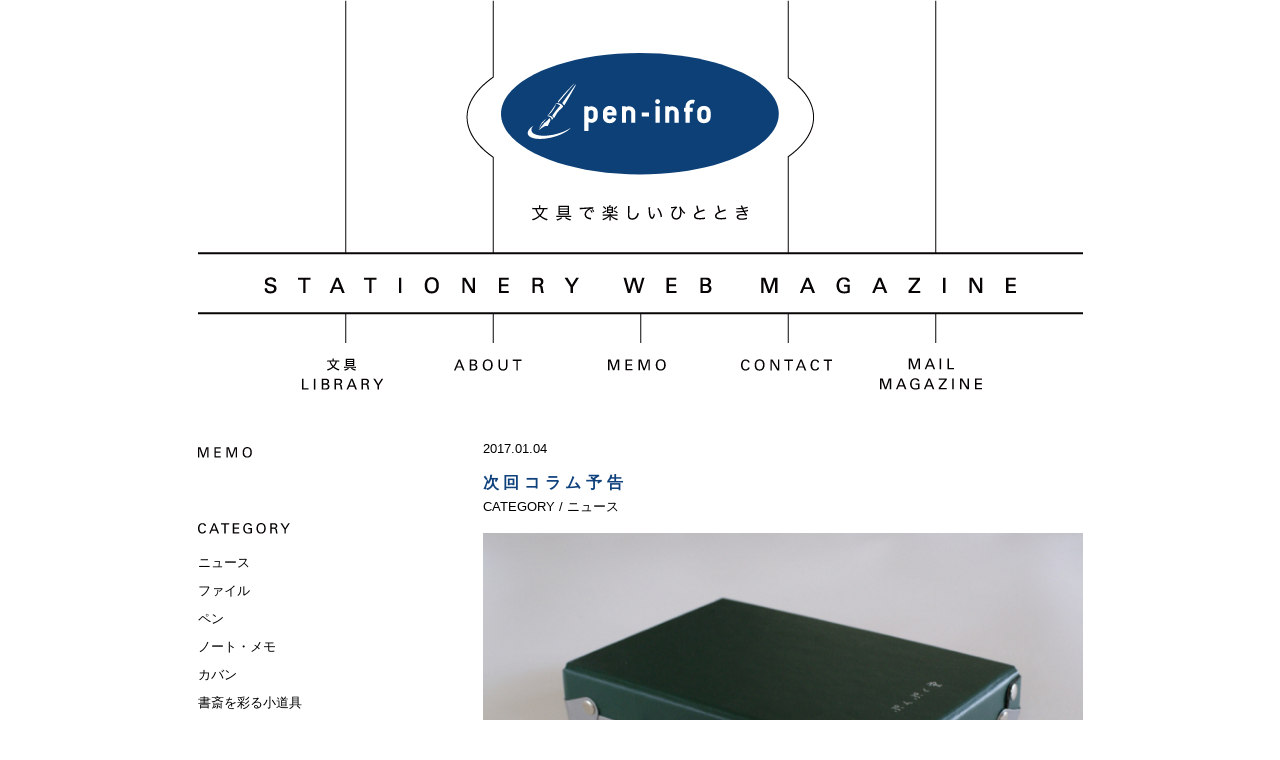

--- FILE ---
content_type: text/html; charset=UTF-8
request_url: https://www.pen-info.jp/memo/news/20170104_11625.html
body_size: 8055
content:
<!DOCTYPE html>
<html>
<head>
<meta charset="utf-8">
<meta name="description" content="">
<meta name="keyword" content="">
<meta name="viewport" content="width=device-width, initial-scale=1">
<link rel="alternate"  hreflang="jp" href="https://www.pen-info.jp/"/>
<link href="https://www.pen-info.jp/wp/wp-content/themes/peninfo/css/import.css" type="text/css" rel="stylesheet" />
<script type="text/javascript" src="https://www.pen-info.jp/wp/wp-content/themes/peninfo/js/jquery-2.0.2.min.js"></script>
<script type="text/javascript" src="https://www.pen-info.jp/wp/wp-content/themes/peninfo/js/heightLine.js"></script>
<script type="text/javascript" src="https://www.pen-info.jp/wp/wp-content/themes/peninfo/js/footerFixed.js"></script>
<script type="text/javascript" src="https://www.pen-info.jp/wp/wp-content/themes/peninfo/js/peninfo_fnc.js"></script>
<title>次回コラム予告 | 文具ウェブマガジン pen-info</title>
 
<meta name='robots' content='max-image-preview:large' />
<link rel="alternate" type="application/rss+xml" title="文具ウェブマガジン pen-info &raquo; 次回コラム予告 のコメントのフィード" href="https://www.pen-info.jp/memo/news/20170104_11625.html/feed" />
<script type="text/javascript">
/* <![CDATA[ */
window._wpemojiSettings = {"baseUrl":"https:\/\/s.w.org\/images\/core\/emoji\/16.0.1\/72x72\/","ext":".png","svgUrl":"https:\/\/s.w.org\/images\/core\/emoji\/16.0.1\/svg\/","svgExt":".svg","source":{"concatemoji":"https:\/\/www.pen-info.jp\/wp\/wp-includes\/js\/wp-emoji-release.min.js?ver=6.8.3"}};
/*! This file is auto-generated */
!function(s,n){var o,i,e;function c(e){try{var t={supportTests:e,timestamp:(new Date).valueOf()};sessionStorage.setItem(o,JSON.stringify(t))}catch(e){}}function p(e,t,n){e.clearRect(0,0,e.canvas.width,e.canvas.height),e.fillText(t,0,0);var t=new Uint32Array(e.getImageData(0,0,e.canvas.width,e.canvas.height).data),a=(e.clearRect(0,0,e.canvas.width,e.canvas.height),e.fillText(n,0,0),new Uint32Array(e.getImageData(0,0,e.canvas.width,e.canvas.height).data));return t.every(function(e,t){return e===a[t]})}function u(e,t){e.clearRect(0,0,e.canvas.width,e.canvas.height),e.fillText(t,0,0);for(var n=e.getImageData(16,16,1,1),a=0;a<n.data.length;a++)if(0!==n.data[a])return!1;return!0}function f(e,t,n,a){switch(t){case"flag":return n(e,"\ud83c\udff3\ufe0f\u200d\u26a7\ufe0f","\ud83c\udff3\ufe0f\u200b\u26a7\ufe0f")?!1:!n(e,"\ud83c\udde8\ud83c\uddf6","\ud83c\udde8\u200b\ud83c\uddf6")&&!n(e,"\ud83c\udff4\udb40\udc67\udb40\udc62\udb40\udc65\udb40\udc6e\udb40\udc67\udb40\udc7f","\ud83c\udff4\u200b\udb40\udc67\u200b\udb40\udc62\u200b\udb40\udc65\u200b\udb40\udc6e\u200b\udb40\udc67\u200b\udb40\udc7f");case"emoji":return!a(e,"\ud83e\udedf")}return!1}function g(e,t,n,a){var r="undefined"!=typeof WorkerGlobalScope&&self instanceof WorkerGlobalScope?new OffscreenCanvas(300,150):s.createElement("canvas"),o=r.getContext("2d",{willReadFrequently:!0}),i=(o.textBaseline="top",o.font="600 32px Arial",{});return e.forEach(function(e){i[e]=t(o,e,n,a)}),i}function t(e){var t=s.createElement("script");t.src=e,t.defer=!0,s.head.appendChild(t)}"undefined"!=typeof Promise&&(o="wpEmojiSettingsSupports",i=["flag","emoji"],n.supports={everything:!0,everythingExceptFlag:!0},e=new Promise(function(e){s.addEventListener("DOMContentLoaded",e,{once:!0})}),new Promise(function(t){var n=function(){try{var e=JSON.parse(sessionStorage.getItem(o));if("object"==typeof e&&"number"==typeof e.timestamp&&(new Date).valueOf()<e.timestamp+604800&&"object"==typeof e.supportTests)return e.supportTests}catch(e){}return null}();if(!n){if("undefined"!=typeof Worker&&"undefined"!=typeof OffscreenCanvas&&"undefined"!=typeof URL&&URL.createObjectURL&&"undefined"!=typeof Blob)try{var e="postMessage("+g.toString()+"("+[JSON.stringify(i),f.toString(),p.toString(),u.toString()].join(",")+"));",a=new Blob([e],{type:"text/javascript"}),r=new Worker(URL.createObjectURL(a),{name:"wpTestEmojiSupports"});return void(r.onmessage=function(e){c(n=e.data),r.terminate(),t(n)})}catch(e){}c(n=g(i,f,p,u))}t(n)}).then(function(e){for(var t in e)n.supports[t]=e[t],n.supports.everything=n.supports.everything&&n.supports[t],"flag"!==t&&(n.supports.everythingExceptFlag=n.supports.everythingExceptFlag&&n.supports[t]);n.supports.everythingExceptFlag=n.supports.everythingExceptFlag&&!n.supports.flag,n.DOMReady=!1,n.readyCallback=function(){n.DOMReady=!0}}).then(function(){return e}).then(function(){var e;n.supports.everything||(n.readyCallback(),(e=n.source||{}).concatemoji?t(e.concatemoji):e.wpemoji&&e.twemoji&&(t(e.twemoji),t(e.wpemoji)))}))}((window,document),window._wpemojiSettings);
/* ]]> */
</script>
<style id='wp-emoji-styles-inline-css' type='text/css'>

	img.wp-smiley, img.emoji {
		display: inline !important;
		border: none !important;
		box-shadow: none !important;
		height: 1em !important;
		width: 1em !important;
		margin: 0 0.07em !important;
		vertical-align: -0.1em !important;
		background: none !important;
		padding: 0 !important;
	}
</style>
<link rel='stylesheet' id='wp-block-library-css' href='https://www.pen-info.jp/wp/wp-includes/css/dist/block-library/style.min.css?ver=6.8.3' type='text/css' media='all' />
<style id='classic-theme-styles-inline-css' type='text/css'>
/*! This file is auto-generated */
.wp-block-button__link{color:#fff;background-color:#32373c;border-radius:9999px;box-shadow:none;text-decoration:none;padding:calc(.667em + 2px) calc(1.333em + 2px);font-size:1.125em}.wp-block-file__button{background:#32373c;color:#fff;text-decoration:none}
</style>
<style id='global-styles-inline-css' type='text/css'>
:root{--wp--preset--aspect-ratio--square: 1;--wp--preset--aspect-ratio--4-3: 4/3;--wp--preset--aspect-ratio--3-4: 3/4;--wp--preset--aspect-ratio--3-2: 3/2;--wp--preset--aspect-ratio--2-3: 2/3;--wp--preset--aspect-ratio--16-9: 16/9;--wp--preset--aspect-ratio--9-16: 9/16;--wp--preset--color--black: #000000;--wp--preset--color--cyan-bluish-gray: #abb8c3;--wp--preset--color--white: #ffffff;--wp--preset--color--pale-pink: #f78da7;--wp--preset--color--vivid-red: #cf2e2e;--wp--preset--color--luminous-vivid-orange: #ff6900;--wp--preset--color--luminous-vivid-amber: #fcb900;--wp--preset--color--light-green-cyan: #7bdcb5;--wp--preset--color--vivid-green-cyan: #00d084;--wp--preset--color--pale-cyan-blue: #8ed1fc;--wp--preset--color--vivid-cyan-blue: #0693e3;--wp--preset--color--vivid-purple: #9b51e0;--wp--preset--gradient--vivid-cyan-blue-to-vivid-purple: linear-gradient(135deg,rgba(6,147,227,1) 0%,rgb(155,81,224) 100%);--wp--preset--gradient--light-green-cyan-to-vivid-green-cyan: linear-gradient(135deg,rgb(122,220,180) 0%,rgb(0,208,130) 100%);--wp--preset--gradient--luminous-vivid-amber-to-luminous-vivid-orange: linear-gradient(135deg,rgba(252,185,0,1) 0%,rgba(255,105,0,1) 100%);--wp--preset--gradient--luminous-vivid-orange-to-vivid-red: linear-gradient(135deg,rgba(255,105,0,1) 0%,rgb(207,46,46) 100%);--wp--preset--gradient--very-light-gray-to-cyan-bluish-gray: linear-gradient(135deg,rgb(238,238,238) 0%,rgb(169,184,195) 100%);--wp--preset--gradient--cool-to-warm-spectrum: linear-gradient(135deg,rgb(74,234,220) 0%,rgb(151,120,209) 20%,rgb(207,42,186) 40%,rgb(238,44,130) 60%,rgb(251,105,98) 80%,rgb(254,248,76) 100%);--wp--preset--gradient--blush-light-purple: linear-gradient(135deg,rgb(255,206,236) 0%,rgb(152,150,240) 100%);--wp--preset--gradient--blush-bordeaux: linear-gradient(135deg,rgb(254,205,165) 0%,rgb(254,45,45) 50%,rgb(107,0,62) 100%);--wp--preset--gradient--luminous-dusk: linear-gradient(135deg,rgb(255,203,112) 0%,rgb(199,81,192) 50%,rgb(65,88,208) 100%);--wp--preset--gradient--pale-ocean: linear-gradient(135deg,rgb(255,245,203) 0%,rgb(182,227,212) 50%,rgb(51,167,181) 100%);--wp--preset--gradient--electric-grass: linear-gradient(135deg,rgb(202,248,128) 0%,rgb(113,206,126) 100%);--wp--preset--gradient--midnight: linear-gradient(135deg,rgb(2,3,129) 0%,rgb(40,116,252) 100%);--wp--preset--font-size--small: 13px;--wp--preset--font-size--medium: 20px;--wp--preset--font-size--large: 36px;--wp--preset--font-size--x-large: 42px;--wp--preset--spacing--20: 0.44rem;--wp--preset--spacing--30: 0.67rem;--wp--preset--spacing--40: 1rem;--wp--preset--spacing--50: 1.5rem;--wp--preset--spacing--60: 2.25rem;--wp--preset--spacing--70: 3.38rem;--wp--preset--spacing--80: 5.06rem;--wp--preset--shadow--natural: 6px 6px 9px rgba(0, 0, 0, 0.2);--wp--preset--shadow--deep: 12px 12px 50px rgba(0, 0, 0, 0.4);--wp--preset--shadow--sharp: 6px 6px 0px rgba(0, 0, 0, 0.2);--wp--preset--shadow--outlined: 6px 6px 0px -3px rgba(255, 255, 255, 1), 6px 6px rgba(0, 0, 0, 1);--wp--preset--shadow--crisp: 6px 6px 0px rgba(0, 0, 0, 1);}:where(.is-layout-flex){gap: 0.5em;}:where(.is-layout-grid){gap: 0.5em;}body .is-layout-flex{display: flex;}.is-layout-flex{flex-wrap: wrap;align-items: center;}.is-layout-flex > :is(*, div){margin: 0;}body .is-layout-grid{display: grid;}.is-layout-grid > :is(*, div){margin: 0;}:where(.wp-block-columns.is-layout-flex){gap: 2em;}:where(.wp-block-columns.is-layout-grid){gap: 2em;}:where(.wp-block-post-template.is-layout-flex){gap: 1.25em;}:where(.wp-block-post-template.is-layout-grid){gap: 1.25em;}.has-black-color{color: var(--wp--preset--color--black) !important;}.has-cyan-bluish-gray-color{color: var(--wp--preset--color--cyan-bluish-gray) !important;}.has-white-color{color: var(--wp--preset--color--white) !important;}.has-pale-pink-color{color: var(--wp--preset--color--pale-pink) !important;}.has-vivid-red-color{color: var(--wp--preset--color--vivid-red) !important;}.has-luminous-vivid-orange-color{color: var(--wp--preset--color--luminous-vivid-orange) !important;}.has-luminous-vivid-amber-color{color: var(--wp--preset--color--luminous-vivid-amber) !important;}.has-light-green-cyan-color{color: var(--wp--preset--color--light-green-cyan) !important;}.has-vivid-green-cyan-color{color: var(--wp--preset--color--vivid-green-cyan) !important;}.has-pale-cyan-blue-color{color: var(--wp--preset--color--pale-cyan-blue) !important;}.has-vivid-cyan-blue-color{color: var(--wp--preset--color--vivid-cyan-blue) !important;}.has-vivid-purple-color{color: var(--wp--preset--color--vivid-purple) !important;}.has-black-background-color{background-color: var(--wp--preset--color--black) !important;}.has-cyan-bluish-gray-background-color{background-color: var(--wp--preset--color--cyan-bluish-gray) !important;}.has-white-background-color{background-color: var(--wp--preset--color--white) !important;}.has-pale-pink-background-color{background-color: var(--wp--preset--color--pale-pink) !important;}.has-vivid-red-background-color{background-color: var(--wp--preset--color--vivid-red) !important;}.has-luminous-vivid-orange-background-color{background-color: var(--wp--preset--color--luminous-vivid-orange) !important;}.has-luminous-vivid-amber-background-color{background-color: var(--wp--preset--color--luminous-vivid-amber) !important;}.has-light-green-cyan-background-color{background-color: var(--wp--preset--color--light-green-cyan) !important;}.has-vivid-green-cyan-background-color{background-color: var(--wp--preset--color--vivid-green-cyan) !important;}.has-pale-cyan-blue-background-color{background-color: var(--wp--preset--color--pale-cyan-blue) !important;}.has-vivid-cyan-blue-background-color{background-color: var(--wp--preset--color--vivid-cyan-blue) !important;}.has-vivid-purple-background-color{background-color: var(--wp--preset--color--vivid-purple) !important;}.has-black-border-color{border-color: var(--wp--preset--color--black) !important;}.has-cyan-bluish-gray-border-color{border-color: var(--wp--preset--color--cyan-bluish-gray) !important;}.has-white-border-color{border-color: var(--wp--preset--color--white) !important;}.has-pale-pink-border-color{border-color: var(--wp--preset--color--pale-pink) !important;}.has-vivid-red-border-color{border-color: var(--wp--preset--color--vivid-red) !important;}.has-luminous-vivid-orange-border-color{border-color: var(--wp--preset--color--luminous-vivid-orange) !important;}.has-luminous-vivid-amber-border-color{border-color: var(--wp--preset--color--luminous-vivid-amber) !important;}.has-light-green-cyan-border-color{border-color: var(--wp--preset--color--light-green-cyan) !important;}.has-vivid-green-cyan-border-color{border-color: var(--wp--preset--color--vivid-green-cyan) !important;}.has-pale-cyan-blue-border-color{border-color: var(--wp--preset--color--pale-cyan-blue) !important;}.has-vivid-cyan-blue-border-color{border-color: var(--wp--preset--color--vivid-cyan-blue) !important;}.has-vivid-purple-border-color{border-color: var(--wp--preset--color--vivid-purple) !important;}.has-vivid-cyan-blue-to-vivid-purple-gradient-background{background: var(--wp--preset--gradient--vivid-cyan-blue-to-vivid-purple) !important;}.has-light-green-cyan-to-vivid-green-cyan-gradient-background{background: var(--wp--preset--gradient--light-green-cyan-to-vivid-green-cyan) !important;}.has-luminous-vivid-amber-to-luminous-vivid-orange-gradient-background{background: var(--wp--preset--gradient--luminous-vivid-amber-to-luminous-vivid-orange) !important;}.has-luminous-vivid-orange-to-vivid-red-gradient-background{background: var(--wp--preset--gradient--luminous-vivid-orange-to-vivid-red) !important;}.has-very-light-gray-to-cyan-bluish-gray-gradient-background{background: var(--wp--preset--gradient--very-light-gray-to-cyan-bluish-gray) !important;}.has-cool-to-warm-spectrum-gradient-background{background: var(--wp--preset--gradient--cool-to-warm-spectrum) !important;}.has-blush-light-purple-gradient-background{background: var(--wp--preset--gradient--blush-light-purple) !important;}.has-blush-bordeaux-gradient-background{background: var(--wp--preset--gradient--blush-bordeaux) !important;}.has-luminous-dusk-gradient-background{background: var(--wp--preset--gradient--luminous-dusk) !important;}.has-pale-ocean-gradient-background{background: var(--wp--preset--gradient--pale-ocean) !important;}.has-electric-grass-gradient-background{background: var(--wp--preset--gradient--electric-grass) !important;}.has-midnight-gradient-background{background: var(--wp--preset--gradient--midnight) !important;}.has-small-font-size{font-size: var(--wp--preset--font-size--small) !important;}.has-medium-font-size{font-size: var(--wp--preset--font-size--medium) !important;}.has-large-font-size{font-size: var(--wp--preset--font-size--large) !important;}.has-x-large-font-size{font-size: var(--wp--preset--font-size--x-large) !important;}
:where(.wp-block-post-template.is-layout-flex){gap: 1.25em;}:where(.wp-block-post-template.is-layout-grid){gap: 1.25em;}
:where(.wp-block-columns.is-layout-flex){gap: 2em;}:where(.wp-block-columns.is-layout-grid){gap: 2em;}
:root :where(.wp-block-pullquote){font-size: 1.5em;line-height: 1.6;}
</style>
<link rel="https://api.w.org/" href="https://www.pen-info.jp/wp-json/" /><link rel="alternate" title="JSON" type="application/json" href="https://www.pen-info.jp/wp-json/wp/v2/posts/11625" /><link rel="canonical" href="https://www.pen-info.jp/memo/news/20170104_11625.html" />
<link rel='shortlink' href='https://www.pen-info.jp/?p=11625' />
<link rel="alternate" title="oEmbed (JSON)" type="application/json+oembed" href="https://www.pen-info.jp/wp-json/oembed/1.0/embed?url=https%3A%2F%2Fwww.pen-info.jp%2Fmemo%2Fnews%2F20170104_11625.html" />
<link rel="alternate" title="oEmbed (XML)" type="text/xml+oembed" href="https://www.pen-info.jp/wp-json/oembed/1.0/embed?url=https%3A%2F%2Fwww.pen-info.jp%2Fmemo%2Fnews%2F20170104_11625.html&#038;format=xml" />
<link rel="icon" href="https://www.pen-info.jp/wp/wp-content/uploads/2022/06/cropped-7f43ec40308b8a2936fd40ee1ecc6c7d-32x32.jpg" sizes="32x32" />
<link rel="icon" href="https://www.pen-info.jp/wp/wp-content/uploads/2022/06/cropped-7f43ec40308b8a2936fd40ee1ecc6c7d-192x192.jpg" sizes="192x192" />
<link rel="apple-touch-icon" href="https://www.pen-info.jp/wp/wp-content/uploads/2022/06/cropped-7f43ec40308b8a2936fd40ee1ecc6c7d-180x180.jpg" />
<meta name="msapplication-TileImage" content="https://www.pen-info.jp/wp/wp-content/uploads/2022/06/cropped-7f43ec40308b8a2936fd40ee1ecc6c7d-270x270.jpg" />
<script>
  (function(i,s,o,g,r,a,m){i['GoogleAnalyticsObject']=r;i[r]=i[r]||function(){
  (i[r].q=i[r].q||[]).push(arguments)},i[r].l=1*new Date();a=s.createElement(o),
  m=s.getElementsByTagName(o)[0];a.async=1;a.src=g;m.parentNode.insertBefore(a,m)
  })(window,document,'script','//www.google-analytics.com/analytics.js','ga');

  ga('create', 'UA-68449117-1', 'auto');
  ga('send', 'pageview');

</script>
<!-- Global site tag (gtag.js) - Google Analytics -->
<script async src="https://www.googletagmanager.com/gtag/js?id=G-3D3VF40EED"></script>
<script>
  window.dataLayer = window.dataLayer || [];
  function gtag(){dataLayer.push(arguments);}
  gtag('js', new Date());

  gtag('config', 'G-3D3VF40EED');
</script>
</head>
<body>
<!-- header start -->
<header id="header">
<h1><a href="https://www.pen-info.jp/"><span>pen-info｜Tsuchihashi Tadashi</span></a></h1>
<p class="logo_catch"><span>文具で楽しいひととき</span></p>
<p class="menu"><img src="https://www.pen-info.jp/wp/wp-content/themes/peninfo/images/common/btn_menu.svg"alt="menu_close" /></p>
</header>
<!-- header end -->
<!-- navi start -->
<nav id="nav">
<ul id="fade-in" class="navi">
<li class="nav_lib"><a href="https://www.pen-info.jp/library/cat_lib/all/" class="fade"><img src="https://www.pen-info.jp/wp/wp-content/themes/peninfo/images/common/nav_library.svg" alt="文具LIBRARY" /></a>
<ul class="sub_lib">
<li><a href="https://www.pen-info.jp/library/cat_lib/all/"><img src="https://www.pen-info.jp/wp/wp-content/themes/peninfo/images/common/nav_library_all.svg" alt="ALL" /></a></li>
    <li><a href="https://www.pen-info.jp/library/cat_lib/pen/"><img src="https://www.pen-info.jp/wp/wp-content/themes/peninfo/images/common/nav_library_pen.svg" alt="PEN" /></a></li>
    <li><a href="https://www.pen-info.jp/library/cat_lib/note/"><img src="https://www.pen-info.jp/wp/wp-content/themes/peninfo/images/common/nav_library_note.svg" alt="NOTEBOOK&amp;PAPER" /></a></li>
    <li><a href="https://www.pen-info.jp/library/cat_lib/file/"><img src="https://www.pen-info.jp/wp/wp-content/themes/peninfo/images/common/nav_library_file.svg" alt="FILE" /></a></li>
    <li><a href="https://www.pen-info.jp/library/cat_lib/ot/"><img src="https://www.pen-info.jp/wp/wp-content/themes/peninfo/images/common/nav_library_ot.svg" alt="OTHERS" /></a></li>
    <li><a href="https://www.pen-info.jp/library/cat_lib/shop/"><img src="https://www.pen-info.jp/wp/wp-content/themes/peninfo/images/common/nav_library_shop.svg" alt="SHOPS" /></a></li>
</ul>
</li>
<li class="nav_about"><a href="https://www.pen-info.jp/aboutme/" class="fade"><img src="https://www.pen-info.jp/wp/wp-content/themes/peninfo/images/common/nav_about.svg" alt="ABOUT" /></a>
<ul class="sub_about">
<li><a href="https://www.pen-info.jp/aboutme/"><img src="https://www.pen-info.jp/wp/wp-content/themes/peninfo/images/common/nav_about_about.svg" alt="ABOUT" /></a></li>
<li><a href="https://www.pen-info.jp/consul/"><img src="https://www.pen-info.jp/wp/wp-content/themes/peninfo/images/common/nav_about_consul.svg" alt="CNSULTING" /></a></li>
<li><a href="https://www.pen-info.jp/media/"><img src="https://www.pen-info.jp/wp/wp-content/themes/peninfo/images/common/nav_about_media.svg" alt="MEDIA" /></a></li>
<li><a href="https://www.pen-info.jp/write/"><img src="https://www.pen-info.jp/wp/wp-content/themes/peninfo/images/common/nav_about_write.svg" alt="WRITING" /></a></li>
<li><a href="https://www.pen-info.jp/lecture/"><img src="https://www.pen-info.jp/wp/wp-content/themes/peninfo/images/common/nav_about_lec.svg" alt="LECTURE & TALK SHOW" /></a></li>
<li><a href="https://www.pen-info.jp/seminar/"><img src="https://www.pen-info.jp/wp/wp-content/themes/peninfo/images/common/nav_about_biz.svg" alt="STATIONARY BUSINESS SEMINAR" /></a></li>
</ul>
</li>
<li class="nav_memo"><a href="https://www.pen-info.jp/memo/" class="fade"><img src="https://www.pen-info.jp/wp/wp-content/themes/peninfo/images/common/nav_memo.svg" alt="MEMO" /></a>
<li class="nav_contact"><a href="https://www.pen-info.jp/contact/" class="fade"><img src="https://www.pen-info.jp/wp/wp-content/themes/peninfo/images/common/nav_contact.svg" alt="CONTACT" /></a>
<li><a href="https://www.pen-info.jp/mailmagazine/" class="fade"><img src="https://www.pen-info.jp/wp/wp-content/themes/peninfo/images/common/nav_mag.svg" alt="MAIL MAGAZINE" /></a>
</ul>
</nav>
<!-- navi end -->
<!-- mnavi start -->
<section id="mnavi">
<h2 class="close"><img src="https://www.pen-info.jp/wp/wp-content/themes/peninfo/images/common/btn_close.svg" alt="menu_close" /></h2>
<h3 class="aside_ttl01"><a href="https://www.pen-info.jp/library/cat_lib/all/" class="toggle"><img src="https://www.pen-info.jp/wp/wp-content/themes/peninfo/images/common/mnav_library.svg" alt="文具LIBRARY" /></a></h3>
<ul class="aside_cat">
<li><a href="https://www.pen-info.jp/library/cat_lib/all/"><img src="https://www.pen-info.jp/wp/wp-content/themes/peninfo/images/common/mnav_library_all.svg" alt="ALL" /></a></li>
    <li><a href="https://www.pen-info.jp/library/cat_lib/pen/"><img src="https://www.pen-info.jp/wp/wp-content/themes/peninfo/images/common/mnav_library_pen.svg" alt="PEN" /></a></li>
    <li><a href="https://www.pen-info.jp/library/cat_lib/note/"><img src="https://www.pen-info.jp/wp/wp-content/themes/peninfo/images/common/mnav_library_note.svg" alt="NOTEBOOK&amp;PAPER" /></a></li>
    <li><a href="https://www.pen-info.jp/library/cat_lib/file/"><img src="https://www.pen-info.jp/wp/wp-content/themes/peninfo/images/common/mnav_library_file.svg" alt="FILE" /></a></li>
    <li><a href="https://www.pen-info.jp/library/cat_lib/ot/"><img src="https://www.pen-info.jp/wp/wp-content/themes/peninfo/images/common/mnav_library_ot.svg" alt="OTHERS" /></a></li>
    <li><a href="https://www.pen-info.jp/library/cat_lib/shop/"><img src="https://www.pen-info.jp/wp/wp-content/themes/peninfo/images/common/mnav_library_shop.svg" alt="SHOPS" /></a></li>
</ul>
<h3 class="aside_ttl01"><a href="https://www.pen-info.jp/aboutme/" class="toggle2"><img src="https://www.pen-info.jp/wp/wp-content/themes/peninfo/images/common/mnav_about.svg" alt="ABOUT" /></a></h3>
<ul class="aside_cat2">
<li><a href="https://www.pen-info.jp/aboutme/"><img src="https://www.pen-info.jp/wp/wp-content/themes/peninfo/images/common/mnav_about_about.svg" alt="ABOUT" /></a></li>
<li><a href="https://www.pen-info.jp/consul/"><img src="https://www.pen-info.jp/wp/wp-content/themes/peninfo/images/common/mnav_about_consul.svg" alt="CNSULTING" /></a></li>
<li><a href="https://www.pen-info.jp/media/"><img src="https://www.pen-info.jp/wp/wp-content/themes/peninfo/images/common/mnav_about_media.svg" alt="MEDIA" /></a></li>
<li><a href="https://www.pen-info.jp/write/"><img src="https://www.pen-info.jp/wp/wp-content/themes/peninfo/images/common/mnav_about_write.svg" alt="WRITING" /></a></li>
<li><a href="https://www.pen-info.jp/lecture/"><img src="https://www.pen-info.jp/wp/wp-content/themes/peninfo/images/common/mnav_about_lec.svg" alt="LECTURE & TALK SHOW" /></a></li>
<li><a href="https://www.pen-info.jp/seminar/"><img src="https://www.pen-info.jp/wp/wp-content/themes/peninfo/images/common/mnav_about_biz.svg" alt="STATIONARY BUSINESS SEMINAR" /></a></li>
</ul>
<h3 class="aside_ttl01"><a href="https://www.pen-info.jp/memo/"><img src="https://www.pen-info.jp/wp/wp-content/themes/peninfo/images/common/mnav_memo.svg" alt="MEMO" /></a></h3>
<h3 class="aside_ttl01"><a href="https://www.pen-info.jp/contact/"><img src="https://www.pen-info.jp/wp/wp-content/themes/peninfo/images/common/mnav_contact.svg" alt="CONTACT" /></a></h3>
<h3 class="aside_ttl01"><a href="https://www.pen-info.jp/mailmagazine/"><img src="https://www.pen-info.jp/wp/wp-content/themes/peninfo/images/common/mnav_mag.svg" alt="MAIL MAGAZINE" /></a></h3>
</section>
<!-- mnavi end -->
<!-- container start -->
<div id="container">
<!-- contents start -->
<div id="contents" class="memo">
<section class="cmn_wrap bb_btm">
<h3 class="memo_date">2017.01.04</h3>
<h2 class="memo_ttl">次回コラム予告</h2>
<p class="mb20">CATEGORY / ニュース</p>
<p class="plh mb20">
<img class="alignnone size-full wp-image-11381" src="https://www.pen-info.jp/wp/wp-content/uploads/2017/01/DSC08422.jpg" alt="ぷんぷく堂　あなたの小道具箱" width="640" height="428" /><br />「残りの私の人生を共にできる道具箱」ぷんぷく堂　あなたの小道具箱</p>

</section>
</div>
<!-- contents end -->
<!-- aside start -->
<div id="aside">
<h2 class="mb60"><img src="https://www.pen-info.jp/wp/wp-content/themes/peninfo/images/aside/memo.svg" alt="MEMO" /></h2>
<h3 class="mb20"><img src="https://www.pen-info.jp/wp/wp-content/themes/peninfo/images/aside/category.svg" alt="CATEGORY" /></h3>
<ul class="memo_cat">
	<li><a href="https://www.pen-info.jp/memo/news">ニュース</a>
</li>
	<li><a href="https://www.pen-info.jp/memo/file">ファイル</a>
</li>
	<li><a href="https://www.pen-info.jp/memo/pen">ペン</a>
</li>
	<li><a href="https://www.pen-info.jp/memo/note">ノート・メモ</a>
</li>
	<li><a href="https://www.pen-info.jp/memo/bag">カバン</a>
</li>
	<li><a href="https://www.pen-info.jp/memo/prop">書斎を彩る小道具</a>
</li>
	<li><a href="https://www.pen-info.jp/memo/addict">何度も読み返したくなる本</a>
</li>
	<li><a href="https://www.pen-info.jp/memo/want">これは、欲しい</a>
</li>
	<li><a href="https://www.pen-info.jp/memo/shop">おすすめショップ</a>
</li>
	<li><a href="https://www.pen-info.jp/memo/report">展示会レポート</a>
</li>
	<li><a href="https://www.pen-info.jp/memo/event">イベント</a>
</li>
	<li><a href="https://www.pen-info.jp/memo/other">その他</a>
</li>
	<li><a href="https://www.pen-info.jp/memo/%e6%89%8b%e5%b8%b3">手帳</a>
</li>
	<li><a href="https://www.pen-info.jp/memo/%e3%83%ac%e3%82%bf%e3%83%bc">レター</a>
</li>
	<li><a href="https://www.pen-info.jp/memo/%e6%96%87%e6%88%bf%e5%85%b7%e3%82%b5%e3%83%ad%e3%83%b3_%e3%82%a4%e3%83%99%e3%83%b3%e3%83%88">文房具サロン_イベント</a>
</li>
	<li><a href="https://www.pen-info.jp/memo/clock">時計式ToDo管理ふせん</a>
</li>
	<li><a href="https://www.pen-info.jp/memo/%e3%83%9f%e3%83%8b%e3%83%9e%e3%83%aa%e3%82%ba%e3%83%a0">ミニマリズム</a>
</li>
</ul>

<h3 class="mb10"><img src="https://www.pen-info.jp/wp/wp-content/themes/peninfo/images/aside/archive.svg" alt="ARCHIVE" /></h3>
<p class="mb50">
<select name="archive-dropdown" onChange='document.location.href=this.options[this.selectedIndex].value;'>
<option value="">月を選択</option>
	<option value='https://www.pen-info.jp/2026/01'> 2026.1 </option>
	<option value='https://www.pen-info.jp/2025/12'> 2025.12 </option>
	<option value='https://www.pen-info.jp/2025/11'> 2025.11 </option>
	<option value='https://www.pen-info.jp/2025/10'> 2025.10 </option>
	<option value='https://www.pen-info.jp/2025/09'> 2025.9 </option>
	<option value='https://www.pen-info.jp/2025/08'> 2025.8 </option>
	<option value='https://www.pen-info.jp/2025/07'> 2025.7 </option>
	<option value='https://www.pen-info.jp/2025/06'> 2025.6 </option>
	<option value='https://www.pen-info.jp/2025/05'> 2025.5 </option>
	<option value='https://www.pen-info.jp/2025/04'> 2025.4 </option>
	<option value='https://www.pen-info.jp/2025/03'> 2025.3 </option>
	<option value='https://www.pen-info.jp/2025/02'> 2025.2 </option>
	<option value='https://www.pen-info.jp/2025/01'> 2025.1 </option>
	<option value='https://www.pen-info.jp/2024/12'> 2024.12 </option>
	<option value='https://www.pen-info.jp/2024/11'> 2024.11 </option>
	<option value='https://www.pen-info.jp/2024/10'> 2024.10 </option>
	<option value='https://www.pen-info.jp/2024/09'> 2024.9 </option>
	<option value='https://www.pen-info.jp/2024/08'> 2024.8 </option>
	<option value='https://www.pen-info.jp/2024/07'> 2024.7 </option>
	<option value='https://www.pen-info.jp/2024/06'> 2024.6 </option>
	<option value='https://www.pen-info.jp/2024/05'> 2024.5 </option>
	<option value='https://www.pen-info.jp/2024/04'> 2024.4 </option>
	<option value='https://www.pen-info.jp/2024/03'> 2024.3 </option>
	<option value='https://www.pen-info.jp/2024/02'> 2024.2 </option>
	<option value='https://www.pen-info.jp/2024/01'> 2024.1 </option>
	<option value='https://www.pen-info.jp/2023/12'> 2023.12 </option>
	<option value='https://www.pen-info.jp/2023/11'> 2023.11 </option>
	<option value='https://www.pen-info.jp/2023/10'> 2023.10 </option>
	<option value='https://www.pen-info.jp/2023/09'> 2023.9 </option>
	<option value='https://www.pen-info.jp/2023/08'> 2023.8 </option>
	<option value='https://www.pen-info.jp/2023/07'> 2023.7 </option>
	<option value='https://www.pen-info.jp/2023/06'> 2023.6 </option>
	<option value='https://www.pen-info.jp/2023/05'> 2023.5 </option>
	<option value='https://www.pen-info.jp/2023/04'> 2023.4 </option>
	<option value='https://www.pen-info.jp/2023/03'> 2023.3 </option>
	<option value='https://www.pen-info.jp/2023/02'> 2023.2 </option>
	<option value='https://www.pen-info.jp/2023/01'> 2023.1 </option>
	<option value='https://www.pen-info.jp/2022/12'> 2022.12 </option>
	<option value='https://www.pen-info.jp/2022/11'> 2022.11 </option>
	<option value='https://www.pen-info.jp/2022/10'> 2022.10 </option>
	<option value='https://www.pen-info.jp/2022/09'> 2022.9 </option>
	<option value='https://www.pen-info.jp/2022/08'> 2022.8 </option>
	<option value='https://www.pen-info.jp/2022/07'> 2022.7 </option>
	<option value='https://www.pen-info.jp/2022/06'> 2022.6 </option>
	<option value='https://www.pen-info.jp/2022/05'> 2022.5 </option>
	<option value='https://www.pen-info.jp/2022/04'> 2022.4 </option>
	<option value='https://www.pen-info.jp/2022/03'> 2022.3 </option>
	<option value='https://www.pen-info.jp/2022/02'> 2022.2 </option>
	<option value='https://www.pen-info.jp/2022/01'> 2022.1 </option>
	<option value='https://www.pen-info.jp/2021/12'> 2021.12 </option>
	<option value='https://www.pen-info.jp/2021/11'> 2021.11 </option>
	<option value='https://www.pen-info.jp/2021/10'> 2021.10 </option>
	<option value='https://www.pen-info.jp/2021/09'> 2021.9 </option>
	<option value='https://www.pen-info.jp/2021/08'> 2021.8 </option>
	<option value='https://www.pen-info.jp/2021/07'> 2021.7 </option>
	<option value='https://www.pen-info.jp/2021/06'> 2021.6 </option>
	<option value='https://www.pen-info.jp/2021/05'> 2021.5 </option>
	<option value='https://www.pen-info.jp/2021/04'> 2021.4 </option>
	<option value='https://www.pen-info.jp/2021/03'> 2021.3 </option>
	<option value='https://www.pen-info.jp/2021/02'> 2021.2 </option>
	<option value='https://www.pen-info.jp/2021/01'> 2021.1 </option>
	<option value='https://www.pen-info.jp/2020/12'> 2020.12 </option>
	<option value='https://www.pen-info.jp/2020/11'> 2020.11 </option>
	<option value='https://www.pen-info.jp/2020/10'> 2020.10 </option>
	<option value='https://www.pen-info.jp/2020/09'> 2020.9 </option>
	<option value='https://www.pen-info.jp/2020/08'> 2020.8 </option>
	<option value='https://www.pen-info.jp/2020/07'> 2020.7 </option>
	<option value='https://www.pen-info.jp/2020/06'> 2020.6 </option>
	<option value='https://www.pen-info.jp/2020/05'> 2020.5 </option>
	<option value='https://www.pen-info.jp/2020/04'> 2020.4 </option>
	<option value='https://www.pen-info.jp/2020/03'> 2020.3 </option>
	<option value='https://www.pen-info.jp/2020/02'> 2020.2 </option>
	<option value='https://www.pen-info.jp/2020/01'> 2020.1 </option>
	<option value='https://www.pen-info.jp/2019/12'> 2019.12 </option>
	<option value='https://www.pen-info.jp/2019/11'> 2019.11 </option>
	<option value='https://www.pen-info.jp/2019/10'> 2019.10 </option>
	<option value='https://www.pen-info.jp/2019/09'> 2019.9 </option>
	<option value='https://www.pen-info.jp/2019/08'> 2019.8 </option>
	<option value='https://www.pen-info.jp/2019/07'> 2019.7 </option>
	<option value='https://www.pen-info.jp/2019/06'> 2019.6 </option>
	<option value='https://www.pen-info.jp/2019/05'> 2019.5 </option>
	<option value='https://www.pen-info.jp/2019/04'> 2019.4 </option>
	<option value='https://www.pen-info.jp/2019/03'> 2019.3 </option>
	<option value='https://www.pen-info.jp/2019/02'> 2019.2 </option>
	<option value='https://www.pen-info.jp/2019/01'> 2019.1 </option>
	<option value='https://www.pen-info.jp/2018/12'> 2018.12 </option>
	<option value='https://www.pen-info.jp/2018/11'> 2018.11 </option>
	<option value='https://www.pen-info.jp/2018/10'> 2018.10 </option>
	<option value='https://www.pen-info.jp/2018/09'> 2018.9 </option>
	<option value='https://www.pen-info.jp/2018/08'> 2018.8 </option>
	<option value='https://www.pen-info.jp/2018/07'> 2018.7 </option>
	<option value='https://www.pen-info.jp/2018/06'> 2018.6 </option>
	<option value='https://www.pen-info.jp/2018/05'> 2018.5 </option>
	<option value='https://www.pen-info.jp/2018/04'> 2018.4 </option>
	<option value='https://www.pen-info.jp/2018/03'> 2018.3 </option>
	<option value='https://www.pen-info.jp/2018/02'> 2018.2 </option>
	<option value='https://www.pen-info.jp/2018/01'> 2018.1 </option>
	<option value='https://www.pen-info.jp/2017/12'> 2017.12 </option>
	<option value='https://www.pen-info.jp/2017/11'> 2017.11 </option>
	<option value='https://www.pen-info.jp/2017/10'> 2017.10 </option>
	<option value='https://www.pen-info.jp/2017/09'> 2017.9 </option>
	<option value='https://www.pen-info.jp/2017/08'> 2017.8 </option>
	<option value='https://www.pen-info.jp/2017/07'> 2017.7 </option>
	<option value='https://www.pen-info.jp/2017/06'> 2017.6 </option>
	<option value='https://www.pen-info.jp/2017/05'> 2017.5 </option>
	<option value='https://www.pen-info.jp/2017/04'> 2017.4 </option>
	<option value='https://www.pen-info.jp/2017/03'> 2017.3 </option>
	<option value='https://www.pen-info.jp/2017/02'> 2017.2 </option>
	<option value='https://www.pen-info.jp/2017/01'> 2017.1 </option>
	<option value='https://www.pen-info.jp/2016/12'> 2016.12 </option>
	<option value='https://www.pen-info.jp/2016/11'> 2016.11 </option>
	<option value='https://www.pen-info.jp/2016/10'> 2016.10 </option>
	<option value='https://www.pen-info.jp/2016/09'> 2016.9 </option>
	<option value='https://www.pen-info.jp/2016/08'> 2016.8 </option>
	<option value='https://www.pen-info.jp/2016/07'> 2016.7 </option>
	<option value='https://www.pen-info.jp/2016/06'> 2016.6 </option>
	<option value='https://www.pen-info.jp/2016/05'> 2016.5 </option>
	<option value='https://www.pen-info.jp/2016/04'> 2016.4 </option>
	<option value='https://www.pen-info.jp/2016/03'> 2016.3 </option>
	<option value='https://www.pen-info.jp/2016/02'> 2016.2 </option>
	<option value='https://www.pen-info.jp/2016/01'> 2016.1 </option>
	<option value='https://www.pen-info.jp/2015/12'> 2015.12 </option>
	<option value='https://www.pen-info.jp/2015/11'> 2015.11 </option>
</select>
</p>

<form method="get" id="searchform" action="https://www.pen-info.jp/">
<dl class="aside_srch">
<dt><img src="https://www.pen-info.jp/wp/wp-content/themes/peninfo/images/aside/img_ttl_srch.svg" alt="SEARCH" /></dt>
<dd><input type="text" class="field" name="s" /></dd>
<dd class="btn_srch"><input type="image" src="https://www.pen-info.jp/wp/wp-content/themes/peninfo/images/common/img_search.svg" name="submit" /></dd>
</dl>
</form>

<!-- sidebar -->
<div id="calendar_wrap" class="calendar_wrap"><table id="wp-calendar" class="wp-calendar-table">
	<caption>2017年1月</caption>
	<thead>
	<tr>
		<th scope="col" aria-label="日曜日">日</th>
		<th scope="col" aria-label="月曜日">月</th>
		<th scope="col" aria-label="火曜日">火</th>
		<th scope="col" aria-label="水曜日">水</th>
		<th scope="col" aria-label="木曜日">木</th>
		<th scope="col" aria-label="金曜日">金</th>
		<th scope="col" aria-label="土曜日">土</th>
	</tr>
	</thead>
	<tbody>
	<tr><td>1</td><td>2</td><td>3</td><td><a href="https://www.pen-info.jp/2017/01/04" aria-label="2017年1月4日 に投稿を公開">4</a></td><td>5</td><td>6</td><td>7</td>
	</tr>
	<tr>
		<td>8</td><td><a href="https://www.pen-info.jp/2017/01/09" aria-label="2017年1月9日 に投稿を公開">9</a></td><td>10</td><td>11</td><td><a href="https://www.pen-info.jp/2017/01/12" aria-label="2017年1月12日 に投稿を公開">12</a></td><td>13</td><td>14</td>
	</tr>
	<tr>
		<td>15</td><td>16</td><td>17</td><td><a href="https://www.pen-info.jp/2017/01/18" aria-label="2017年1月18日 に投稿を公開">18</a></td><td>19</td><td>20</td><td>21</td>
	</tr>
	<tr>
		<td>22</td><td>23</td><td>24</td><td>25</td><td>26</td><td>27</td><td>28</td>
	</tr>
	<tr>
		<td>29</td><td>30</td><td>31</td>
		<td class="pad" colspan="4">&nbsp;</td>
	</tr>
	</tbody>
	</table><nav aria-label="前と次の月" class="wp-calendar-nav">
		<span class="wp-calendar-nav-prev"><a href="https://www.pen-info.jp/2016/12">&laquo; 12月</a></span>
		<span class="pad">&nbsp;</span>
		<span class="wp-calendar-nav-next"><a href="https://www.pen-info.jp/2017/02">2月 &raquo;</a></span>
	</nav></div><!-- /sidebar -->


<p class="mb5">過去のブログはこちら</p>
<p class="plh ctr mb10"><a href="http://blog.livedoor.jp/tttk5jp/" target="blank">http://blog.livedoor.jp/tttk5jp/</a></p>

</div>
<!-- aside end -->
</div>
<!-- container end -->
<!-- footer start -->
<footer id="footer">
<p><img src="https://www.pen-info.jp/wp/wp-content/themes/peninfo/images/common/img_cright.svg" alt="PEN-INFO.ALL RIGHT RESERVED." /></p>
</footer>
<!-- footer end -->
<script type="speculationrules">
{"prefetch":[{"source":"document","where":{"and":[{"href_matches":"\/*"},{"not":{"href_matches":["\/wp\/wp-*.php","\/wp\/wp-admin\/*","\/wp\/wp-content\/uploads\/*","\/wp\/wp-content\/*","\/wp\/wp-content\/plugins\/*","\/wp\/wp-content\/themes\/peninfo\/*","\/*\\?(.+)"]}},{"not":{"selector_matches":"a[rel~=\"nofollow\"]"}},{"not":{"selector_matches":".no-prefetch, .no-prefetch a"}}]},"eagerness":"conservative"}]}
</script>
<script type="text/javascript" src="https://www.pen-info.jp/wp/wp-includes/js/comment-reply.min.js?ver=6.8.3" id="comment-reply-js" async="async" data-wp-strategy="async"></script>
</body>
</html>

--- FILE ---
content_type: text/css
request_url: https://www.pen-info.jp/wp/wp-content/themes/peninfo/css/common.css
body_size: 1299
content:

/* 
===================================================================
CSS index

common
link
header
footer

===================================================================
*/


/* 
-------------------------------------------------------------------

common

------------------------------------------------------------------- */

body{
margin:0;
padding:0;
font-family:Verdana,"�l�r �o�S�V�b�N",Arial,sans-serif;
font-size:81.3%;
color:#000;
-webkit-text-size-adjust: 100%;
}

.bg_single{
background:#F3F3F3;
}

/* 
-------------------------------------------------------------------

link

------------------------------------------------------------------- */

a:link{
color:#000;
text-decoration:none;
}


a:visited{
color:#000;
text-decoration:none;
}


a:hover{
color:#828282;
text-decoration:none;
}


a:active{
color:#000;
text-decoration:none;
}


/* 
-------------------------------------------------------------------

header

------------------------------------------------------------------- */

#header{
width:885px;
height:290px;
margin:0 auto;
padding:53px 0 0 0;
background:url(../images/common/bg_header.png) no-repeat left top;
}

@media screen and (max-width:768px){

#header{
width:auto;
height:auto;
margin:0;
padding:15px;
background:none;
}

}

#header span{
display:none;
}

#header h1 a{
width:278px;
height:122px;
margin:0 auto 30px auto;
padding:0;
background:url(../images/common/logo.svg) no-repeat left top;
display:block;
}

@media screen and (max-width:768px){

#header h1 a{
width:278px;
height:122px;
margin:0 auto 15px auto;
padding:0;
background:url(../images/common/logo.svg) no-repeat left top;
display:block;
}

}

.logo_catch{
width:216px;
height:16px;
margin:0 auto;
padding:0;
background:url(../images/common/img_catch.svg) no-repeat left top;

}



/* 
-------------------------------------------------------------------

navi

------------------------------------------------------------------- */

#nav{
width:685px;
margin:15px auto 50px auto;
}

@media screen and (max-width:768px){

#nav{
display:none;
}

}

.navi{
*zoom: 1;
list-style-type: none;
margin:0;
padding:0;
}
.navi:before, .navi:after{
content: "";
display: table;
}
.navi:after{
clear: both;
}
.navi li{
position: relative;
float: left;
padding: 0;
text-align: center;
}
.navi li a{
display: block;
margin:0;
padding:0;
color:#000;
text-decoration: none;
}

.nav_lib{
width:90px;
margin-right:66px;
}

.nav_about{
width:68px;
margin-right:86px;
}

.nav_memo{
width:59px;
margin-right:73px;
}

.nav_contact{
width:93px;
margin-right:47px;
}

.navi li ul{
list-style: none;
position: absolute;
z-index: 9999;
top: 100%;
left: 0;
margin-top:5px;
padding: 0;
border-top:1px #000 solid;
}



.navi li ul li{
width: 100%;
border-bottom:1px #000 solid;
}

.sub_lib{
width:200px;
}

.sub_about{
width:310px;
}


.navi li ul li a{
padding:10px 15px;
background-color:rgba(255,255,255,0.9);
text-align:left;
}

.navi li ul li a:hover{
background: #EEE;
}


/* �t�F�[�h�C�� */

#fade-in li ul{
visibility: hidden;
opacity: 0;
transition: 0s;
}
#fade-in li:hover ul{
visibility: visible;
opacity: 1;
}
#fade-in li ul li a{
visibility: hidden;
opacity: 0;
transition: .5s;
}
#fade-in li:hover ul li a{
visibility: visible;
opacity: 1;
}


/* mobile menu
---------------------------------------------- */


.menu{
display:none;
}

@media screen and (max-width:768px){

.menu{
margin:10px 0 0 0;
padding:0;
cursor: pointer;
display:block;
}

}

.close{
margin:10px 0 19px 10px;
cursor: pointer;
}


.mlogo{
width:310px;
height:79px;
margin:0 auto 30px auto;
padding:2% 0 0 0;
text-align:center;
}


#mnavi{
width:100%;
height:100%;
position: fixed;
top: 0;
z-index: 10000;
background-color:rgba(15,65,126,0.9);
display: none;
overflow:auto;
z-index:9998;
}


.toggle{
margin:0;
padding:0;
}

.toggle a{
width:37px;
height:37px;
margin:0;
padding:0;
display: block;
position: relative;
}

ul.aside_cat{
margin:0 0 30px 0;
padding:0;
text-align:center;
}

ul.aside_cat li{
margin:0 0 15px 0;
padding:0;
font-size:120%;
color:#FFF;
}

ul.aside_cat li a{
color:#FFF;
}

ul.aside_cat2{
margin:0 0 30px 0;
padding:0;
text-align:center;
}

ul.aside_cat2 li{
margin:0 0 15px 0;
padding:0;
font-size:120%;
color:#FFF;
}

ul.aside_cat2 li a{
color:#FFF;
}



@media screen and (max-width:768px){

ul.aside_cat,.aside_cat2{
display:none;
}

}

.aside_ttl01{
margin:0 0 30px 0;
padding:0;
text-align:center;
}



/* 
-------------------------------------------------------------------

freamwork

------------------------------------------------------------------- */

#container{
width:885px;
margin:0 auto 50px auto;
padding:0;
overflow:hidden;
}

@media screen and (max-width:768px){

#container{
width:auto;
margin:0 0 50px 0;
padding:0 15px;
overflow:hidden;
}

}


#contents{
width:650px;
margin:0;
padding:0;
float:right;
}

#contents a{
color:#ff3200;
}

#contents a:hover{
color:#646464;
}


@media screen and (max-width:768px){

#contents{
width:auto;
margin:0;
padding:0;
float:none;
}

}


/* 
-------------------------------------------------------------------

footer

------------------------------------------------------------------- */

#footer{
width:885px;
margin:0 auto;
padding:20px 0;
text-align:center;
font-size:80%;
border-top:2px #000 solid;
}

@media screen and (max-width:768px){

#footer{
width:100%;
margin:0 auto;
padding:20px 0;
text-align:center;
font-size:80%;
border-top:2px #000 solid;
}

}

--- FILE ---
content_type: text/css
request_url: https://www.pen-info.jp/wp/wp-content/themes/peninfo/css/page.css
body_size: 1358
content:

/* 
===================================================================
CSS index

common
index
library
memo
about
contact
work
result

===================================================================
*/


/* 
-------------------------------------------------------------------

common

------------------------------------------------------------------- */

.cmn_wrap{
width:100%;
margin:0 0 30px 0;
padding:0;
overflow:hidden;
}

.cmn_ttl{
margin:0 0 20px 0;
padding:20px 0;
text-align:center;
border-top:2px #000 solid;
border-bottom:2px #000 solid;
}


.bb_top{
border-top:2px #000 solid;
padding:20px 0 0 0;
}

.bb_btm{
border-bottom:2px #000 solid;
}


.page_ttl{
margin:0 0 30px 0;
padding:27px 0;
text-align:center;
font-size:100%;
letter-spacing:0.2em;
border-top:2px #000 solid;
border-bottom:2px #000 solid;
}



/* 
-------------------------------------------------------------------

index

------------------------------------------------------------------- */


/* news
------------------------------------------------------*/

dl.idx_news{
margin:0 0 15px 0;
padding:0;
}

dl.idx_news dt{
margin:0 0 10px 0;
padding:0;
}

dl.idx_news dd{
line-height:1.5;
margin:0 0 10px 0;
padding:0 0 10px 0;
border-bottom:1px #D6D6D6 solid;
}

dl.idx_news dd a{
color:#ff3200;
}

dl.idx_news dd a:hover{
color:#646464;
}


/* index pagenation
------------------------------------------------------*/

dl.idx_page{
margin:0 0 15px 0;
padding:0 0 10px 0;
position:relative;
}

dl.idx_page dt{
margin:0;
padding:0;
}


dl.idx_page dd{
margin:0;
padding:0;
position:absolute;
top:10px;
right:0;
}


/* books
------------------------------------------------------*/

ul.idx_books{
margin:50px 0 0 0;
padding:0;
overflow:hidden;
}

ul.idx_books li{
width:23.3333%;
margin:0 5% 30px 5%;
padding:0;
float:left;
}

@media screen and (max-width:480px){

ul.idx_books li{
width:60%;
margin:0 auto 30px auto;
padding:0;
float:none;
}

}

ul.idx_books dl{
margin:0;
padding:0;
text-align:center;
}

ul.idx_books dl dt{
margin:0 0 10px 0;
padding:0;
}
ul.idx_books dl dt img{
	border: 1px solid #CCC;
}

.idx_b_ttl{
margin:0 0 5px 0;
padding:0;
font-weight:bold;
}

ul.idx_books dl dd{
line-height:1.5;
padding:0;
}


/* 
-------------------------------------------------------------------

library

------------------------------------------------------------------- */

/* list
------------------------------------------------------*/

/* nav_lib */

ul.nav_lib{
width:100%;
margin:0 0 50px 0;
padding:10px 0;
text-align:center;
border-top:2px #000 solid;
border-bottom:2px #000 solid;
}

@media screen and (max-width:560px){

ul.nav_lib{
display:none;
}

}

ul.nav_lib li{
margin:0 4%;
padding:0;
font-size:110%;
font-weight:bold;
display:inline;
}

@media screen and (max-width:768px){

ul.nav_lib li{
margin:0 2%;
padding:0;
font-size:110%;
font-weight:bold;
display:inline;
}

}


/* list_lib */


ul.list_lib{
margin:0 0 20px 0;
padding:0;
overflow:hidden;
}

ul.list_lib li{
width:21%;
margin:0 2% 30px 2%;
padding:0;
float:left;
}


@media screen and (max-width:560px){

ul.list_lib li{
width:100%;
margin:0 0 30px 0;
padding:0;
float:none;
}

}


ul.list_lib dl{
margin:0;
padding:0;
}

ul.list_lib dl dt{
margin:0 0 5px 0;
padding:0;
}

ul.list_lib dl dd{
margin:0 0 5px 0;
padding:0;
text-align:center;
}



/* single
------------------------------------------------------*/


.lib_col{
width:590px;
margin:0 auto;
padding:0;
}
.lib_col a{
color:#ff3200;
}

.lib_col a:hover{
color:#646464;
}

@media screen and (max-width:560px){

.lib_col{
width:auto;
margin:0;
padding:0;
}

}

.lib_date{
margin:0 0 10px 0;
padding:50px 0 0 0;
font-weight:normal;
font-size:120%;
letter-spacing:0.2em;
text-align:center;
}

.lib_ttl{
margin:0 0 10px 0;
padding:15px 0;
text-align:center;
font-size:120%;
letter-spacing:0.2em;
border-top:2px #646464 solid;
border-bottom:2px #646464 solid;
}



/* 
-------------------------------------------------------------------

memo

------------------------------------------------------------------- */

/* aside */



ul.memo_cat{
margin:0 0 60px 0;
padding:0;
}

ul.memo_cat li{
margin:0 0 15px 0;
padding:0;
}

ull.memo_cat li a{
display:block;
}


/* contents */

.memo{
width:600px !important;
}

@media screen and (max-width:768px){

.memo{
width:auto !important;
}

}


.memo_date{
margin:0 0 20px 0;
padding:0;
font-weight:normal;
font-size:100%;
}

.memo_ttl{
margin:0 0 10px 0;
padding:0;
font-size:120%;
letter-spacing:0.3em;
color:#0F417D;
}


/*-------------------------------------------------------------------

about

------------------------------------------------------------------- */

/* about
------------------------------------------------------*/


.img_prof{
width:40%;
margin:0 0 20px 0;
}

@media screen and (max-width:480px){

.img_prof{
width:100%;
margin:0 0 20px 0;
}

}

/* consul
------------------------------------------------------*/

.bd_top{
border-top:2px #000 dotted;
padding:20px 0 0 0;
}


/* media
------------------------------------------------------*/

.list_about{
margin:0 0 30px 0;
padding:0 0 30px 0;
border-bottom:2px #000 solid;
overflow:hidden;
}

.img_list_about{
width:35%;
margin:0;
padding:0;
text-align:center;
float:right;
}


.txt_about{
width:62%;
line-height:2;
margin:0 3% 0 0;
padding:0;

}

@media screen and (max-width:480px){

.img_list_about{
width:100%;
margin:0 0 10px 0;
padding:0;
text-align:center;
float:none;
}

.txt_about{
width:100%;
line-height:2;
margin:0;
padding:0;

}

}

.media_link a{
width:290px;
margin:0 auto 30px auto;
padding:10px 0;
text-align:center;
color:#ff3200 !important;
border-top:2px #000 solid;
border-bottom:2px #000 solid;
display:block;
}

.media_link a:hover{
color:#828282 !important;
}




/* write
------------------------------------------------------*/

.txt_write{
line-height:1.8;
margin-bottom:30px;
padding-left:1em;
text-indent:-1em;
}




/*
-------------------------------------------------------------------

contact

------------------------------------------------------------------- */

.contact_wrap{
margin:0 0 30px 0;
padding:0;
text-align:center;
letter-spacing:0.2em;
font-size:120%;
border-bottom:2px #000 solid;

}


/*
-------------------------------------------------------------------

work

------------------------------------------------------------------- */

.work_wrap{
margin:0 0 30px 0;
padding:0;
font-size:120%;
}

.work_req{
line-height:1.8;
margin:50px 0;
text-align:center;
}

.work_col{
width:90%;
margin:0 auto 30px auto;
padding:0;
}


/*
-------------------------------------------------------------------

result

------------------------------------------------------------------- */

.result_ttl{
margin:0;
padding:0 0 20px 0;
font-size:100%;
border-bottom:2px #000 solid;
}

.result_wrap{
margin:0 0 10px 0;
padding:50px 0;
border-bottom:2px #000 solid;
}

.result_pre a{
color:#000 !important;
display:block;
}

/*
-------------------------------------------------------------------

english

------------------------------------------------------------------- */

.english{
	font-family: Helvetica, Arial, sans-serif;
	line-height: 1.4;
}

.caption{
font-size:80%;
margin-top:-15px;
}

--- FILE ---
content_type: image/svg+xml
request_url: https://www.pen-info.jp/wp/wp-content/themes/peninfo/images/common/mnav_library_note.svg
body_size: 2899
content:
<?xml version="1.0" encoding="utf-8"?>
<!-- Generator: Adobe Illustrator 15.0.0, SVG Export Plug-In  -->
<!DOCTYPE svg PUBLIC "-//W3C//DTD SVG 1.1//EN" "http://www.w3.org/Graphics/SVG/1.1/DTD/svg11.dtd" [
	<!ENTITY ns_flows "http://ns.adobe.com/Flows/1.0/">
]>
<svg version="1.1"
	 xmlns="http://www.w3.org/2000/svg" xmlns:xlink="http://www.w3.org/1999/xlink" xmlns:a="http://ns.adobe.com/AdobeSVGViewerExtensions/3.0/"
	 x="0px" y="0px" width="143px" height="9px" viewBox="0 0 143 9" enable-background="new 0 0 143 9" xml:space="preserve">
<defs>
</defs>
<polygon display="none" fill="#0C0405" points="0,0.271 1.572,0.271 5.585,7.021 5.585,0.271 6.625,0.271 6.625,8.435 5.178,8.435 
	1.028,1.504 1.028,8.435 0,8.435 "/>
<path display="none" fill="#0C0405" d="M12.154,1.153c0.848-0.916,1.968-1.097,2.724-1.097c2.261,0,3.686,1.447,3.686,4.217
	c0,2.171-0.87,4.353-3.776,4.353c-2.78,0-3.685-1.979-3.685-4.217C11.104,3.482,11.262,2.114,12.154,1.153 M13.014,6.919
	c0.463,0.577,1.165,0.746,1.808,0.746c0.668,0,1.335-0.181,1.81-0.746c0.667-0.814,0.734-2.103,0.734-2.657
	c0-1.854-0.609-3.256-2.475-3.256c-2.069,0-2.601,1.662-2.601,3.335C12.29,5.234,12.449,6.218,13.014,6.919"/>
<polygon display="none" fill="#0C0405" points="24.468,8.435 24.468,1.232 21.732,1.232 21.732,0.271 28.323,0.271 28.323,1.232 
	25.586,1.232 25.586,8.435 "/>
<polygon display="none" fill="#0C0405" points="31.975,0.271 37.097,0.271 37.097,1.232 33.106,1.232 33.106,3.776 36.905,3.776 
	36.905,4.726 33.106,4.726 33.106,7.44 37.187,7.44 37.187,8.435 31.975,8.435 "/>
<path display="none" fill="#0C0405" d="M54.419,3.143c-0.011,1.583-0.238,2.397-0.995,3.403l1.944,1.889h-1.583l-1.062-1.007
	c-0.758,0.745-1.707,1.198-2.827,1.198c-1.753,0-2.748-1.051-2.748-2.352c0-1.277,0.869-1.967,1.718-2.601
	c-0.339-0.315-0.938-0.904-0.938-1.877c0-1.063,0.78-1.797,2.194-1.797c1.04,0,1.436,0.271,1.696,0.509
	c0.305,0.283,0.486,0.69,0.486,1.119c0,1.198-1.109,1.922-1.583,2.239l2.002,1.978c0.417-0.701,0.598-1.301,0.598-2.702H54.419z
	 M49.59,4.387c-0.938,0.689-1.255,1.244-1.255,1.855c0,1.13,1.052,1.436,1.73,1.436c1.028,0,1.628-0.622,1.922-0.928L49.59,4.387z
	 M51.094,1.673c0-0.328-0.259-0.769-0.938-0.769c-0.61,0-1.018,0.407-1.018,0.836c0,0.464,0.362,0.905,0.859,1.391
	C50.281,2.939,51.094,2.385,51.094,1.673"/>
<path display="none" fill="#0C0405" d="M64.957,0.271h2.735c0.994,0,1.674,0.057,2.228,0.656c0.407,0.418,0.599,0.972,0.599,1.583
	c0,0.622-0.202,1.153-0.644,1.594c-0.431,0.43-0.995,0.701-2.464,0.701h-1.324v3.63h-1.13V0.271z M66.087,3.855h1.345
	c0.748,0,1.889-0.057,1.889-1.391c0-1.277-1.062-1.277-1.649-1.277h-1.584V3.855z"/>
<path display="none" fill="#0C0405" d="M76.048,0.271h1.21l3.301,8.164h-1.231L78.445,6.31h-3.788l-0.881,2.125H72.61L76.048,0.271z
	 M75.021,5.393h3.086l-1.504-4.002L75.021,5.393z"/>
<path display="none" fill="#0C0405" d="M84.383,0.271h2.735c0.994,0,1.673,0.057,2.227,0.656c0.408,0.418,0.6,0.972,0.6,1.583
	c0,0.622-0.203,1.153-0.644,1.594c-0.431,0.43-0.996,0.701-2.465,0.701h-1.323v3.63h-1.13V0.271z M85.513,3.855h1.345
	c0.747,0,1.889-0.057,1.889-1.391c0-1.277-1.062-1.277-1.649-1.277h-1.584V3.855z"/>
<polygon display="none" fill="#0C0405" points="93.868,0.271 98.989,0.271 98.989,1.232 94.998,1.232 94.998,3.776 98.796,3.776 
	98.796,4.726 94.998,4.726 94.998,7.44 99.079,7.44 99.079,8.435 93.868,8.435 "/>
<path display="none" fill="#0C0405" d="M103.603,0.271h2.918c0.418,0,1.277,0,1.875,0.384c0.611,0.384,0.905,1.006,0.905,1.662
	c0,0.577-0.215,1.085-0.577,1.447c-0.35,0.351-0.711,0.464-0.961,0.531c0.781,0.204,1.131,0.554,1.244,1.572
	c0.113,0.961,0.192,1.662,0.509,2.566h-1.21c-0.181-0.544-0.293-1.538-0.372-2.16c-0.136-1.188-0.42-1.526-1.787-1.526h-1.426v3.686
	h-1.118V0.271z M104.698,3.788h1.788c0.124,0,0.769,0,1.073-0.181c0.16-0.09,0.555-0.384,0.555-1.062
	c0-1.324-1.176-1.324-1.628-1.324h-1.788V3.788z"/>
<polygon fill="#FFFFFF" points="0,0.27 1.569,0.27 5.576,7.01 5.576,0.27 6.615,0.27 6.615,8.42 5.17,8.42 1.027,1.501 1.027,8.42 
	0,8.42 "/>
<path fill="#FFFFFF" d="M11.458,1.151c0.846-0.913,1.963-1.093,2.718-1.093c2.258,0,3.681,1.444,3.681,4.209
	c0,2.167-0.869,4.345-3.77,4.345c-2.777,0-3.679-1.978-3.679-4.21C10.408,3.476,10.566,2.111,11.458,1.151 M12.314,6.906
	c0.463,0.578,1.163,0.746,1.806,0.746c0.667,0,1.332-0.18,1.806-0.746c0.667-0.812,0.734-2.098,0.734-2.651
	c0-1.85-0.609-3.251-2.472-3.251c-2.066,0-2.597,1.661-2.597,3.331C11.591,5.224,11.75,6.207,12.314,6.906"/>
<polygon fill="#FFFFFF" points="23.748,8.42 23.748,1.23 21.018,1.23 21.018,0.269 27.597,0.269 27.597,1.23 24.865,1.23 
	24.865,8.42 "/>
<polygon fill="#FFFFFF" points="31.243,0.27 36.357,0.27 36.357,1.23 32.372,1.23 32.372,3.77 36.163,3.77 36.163,4.718 
	32.372,4.718 32.372,7.427 36.446,7.427 36.446,8.42 31.243,8.42 "/>
<path fill="#FFFFFF" d="M41.063,0.271h2.912c0.994,0,1.547,0.101,2.056,0.598c0.348,0.341,0.575,0.814,0.575,1.457
	c0,1.344-0.982,1.693-1.376,1.84c0.474,0.135,1.625,0.475,1.625,2.031c0,1.104-0.713,1.671-0.985,1.853
	C45.308,8.42,44.675,8.42,44.032,8.42h-2.969V0.271z M42.159,3.714h1.58c0.383,0,1.692,0,1.692-1.287c0-1.23-1.027-1.23-1.647-1.23
	h-1.625V3.714z M42.159,7.504h1.929c0.893,0,1.603-0.473,1.603-1.41c0-0.813-0.564-1.41-1.556-1.41h-1.976V7.504z"/>
<path fill="#FFFFFF" d="M51.492,1.151c0.846-0.913,1.964-1.093,2.72-1.093c2.259,0,3.681,1.444,3.681,4.209
	c0,2.167-0.867,4.345-3.77,4.345c-2.778,0-3.68-1.978-3.68-4.21C50.443,3.476,50.601,2.111,51.492,1.151 M52.352,6.906
	c0.463,0.578,1.161,0.746,1.805,0.746c0.666,0,1.334-0.18,1.808-0.746c0.665-0.812,0.73-2.098,0.73-2.651
	c0-1.85-0.607-3.251-2.47-3.251c-2.065,0-2.597,1.661-2.597,3.331C51.628,5.224,51.786,6.207,52.352,6.906"/>
<path fill="#FFFFFF" d="M61.854,1.151c0.846-0.913,1.965-1.093,2.721-1.093c2.261,0,3.681,1.444,3.681,4.209
	c0,2.167-0.869,4.345-3.771,4.345c-2.774,0-3.677-1.978-3.677-4.21C60.807,3.476,60.964,2.111,61.854,1.151 M62.713,6.906
	c0.463,0.578,1.16,0.746,1.804,0.746c0.668,0,1.334-0.18,1.808-0.746c0.666-0.812,0.734-2.098,0.734-2.651
	c0-1.85-0.609-3.251-2.471-3.251c-2.066,0-2.599,1.661-2.599,3.331C61.989,5.224,62.145,6.207,62.713,6.906"/>
<polygon fill="#FFFFFF" points="72.228,0.27 73.346,0.27 73.346,3.837 76.742,0.27 78.289,0.27 74.641,3.916 78.685,8.42 
	77.104,8.42 73.346,4.097 73.346,8.42 72.228,8.42 "/>
<path fill="#FFFFFF" d="M91.687,3.138c-0.014,1.58-0.236,2.394-0.994,3.399l1.942,1.884h-1.581l-1.062-1.003
	c-0.754,0.741-1.703,1.194-2.819,1.194c-1.752,0-2.744-1.05-2.744-2.349c0-1.274,0.868-1.963,1.716-2.594
	c-0.338-0.315-0.938-0.904-0.938-1.874C85.207,0.733,85.986,0,87.398,0c1.037,0,1.432,0.27,1.693,0.509
	c0.304,0.28,0.482,0.688,0.482,1.117c0,1.197-1.106,1.918-1.579,2.234l1.997,1.976c0.418-0.699,0.6-1.298,0.6-2.698H91.687z
	 M86.867,4.38c-0.937,0.689-1.254,1.241-1.254,1.85c0,1.128,1.051,1.434,1.728,1.434c1.025,0,1.623-0.62,1.918-0.925L86.867,4.38z
	 M88.366,1.67c0-0.327-0.258-0.768-0.935-0.768c-0.61,0-1.016,0.407-1.016,0.835c0,0.463,0.361,0.903,0.855,1.389
	C87.557,2.935,88.366,2.381,88.366,1.67"/>
<path fill="#FFFFFF" d="M99.499,0.269h2.73c0.992,0,1.671,0.058,2.221,0.656c0.407,0.417,0.599,0.971,0.599,1.58
	c0,0.622-0.203,1.153-0.64,1.592c-0.431,0.429-0.995,0.699-2.462,0.699h-1.322V8.42h-1.126V0.269z M100.625,3.849h1.346
	c0.744,0,1.884-0.057,1.884-1.389c0-1.274-1.062-1.274-1.65-1.274h-1.579V3.849z"/>
<path fill="#FFFFFF" d="M110.571,0.269h1.206l3.296,8.151h-1.229l-0.88-2.12h-3.781l-0.881,2.12h-1.163L110.571,0.269z
	 M109.542,5.384h3.082l-1.5-3.997L109.542,5.384z"/>
<path fill="#FFFFFF" d="M118.438,0.269h2.73c0.992,0,1.671,0.058,2.225,0.656c0.404,0.417,0.598,0.971,0.598,1.58
	c0,0.622-0.205,1.153-0.645,1.592c-0.428,0.429-0.991,0.699-2.46,0.699h-1.319V8.42h-1.129V0.269z M119.566,3.849h1.342
	c0.744,0,1.887-0.057,1.887-1.389c0-1.274-1.062-1.274-1.646-1.274h-1.582V3.849z"/>
<polygon fill="#FFFFFF" points="127.679,0.27 132.793,0.27 132.793,1.23 128.809,1.23 128.809,3.77 132.603,3.77 132.603,4.718 
	128.809,4.718 128.809,7.427 132.886,7.427 132.886,8.42 127.679,8.42 "/>
<path fill="#FFFFFF" d="M137.175,0.27h2.91c0.417,0,1.275,0,1.873,0.385c0.608,0.383,0.904,1.003,0.904,1.659
	c0,0.575-0.215,1.084-0.576,1.445c-0.351,0.352-0.713,0.463-0.961,0.531c0.782,0.202,1.13,0.551,1.241,1.569
	c0.114,0.957,0.194,1.657,0.51,2.562h-1.206c-0.182-0.544-0.297-1.536-0.372-2.157c-0.138-1.185-0.419-1.521-1.786-1.521h-1.423
	V8.42h-1.114V0.27z M138.267,3.781h1.783c0.128,0,0.77,0,1.073-0.18c0.16-0.093,0.554-0.385,0.554-1.061
	c0-1.322-1.175-1.322-1.627-1.322h-1.783V3.781z"/>
</svg>


--- FILE ---
content_type: image/svg+xml
request_url: https://www.pen-info.jp/wp/wp-content/themes/peninfo/images/common/mnav_library_all.svg
body_size: 809
content:
<?xml version="1.0" encoding="utf-8"?>
<!-- Generator: Adobe Illustrator 15.0.0, SVG Export Plug-In  -->
<!DOCTYPE svg PUBLIC "-//W3C//DTD SVG 1.1//EN" "http://www.w3.org/Graphics/SVG/1.1/DTD/svg11.dtd" [
	<!ENTITY ns_flows "http://ns.adobe.com/Flows/1.0/">
]>
<svg version="1.1"
	 xmlns="http://www.w3.org/2000/svg" xmlns:xlink="http://www.w3.org/1999/xlink" xmlns:a="http://ns.adobe.com/AdobeSVGViewerExtensions/3.0/"
	 x="0px" y="0px" width="26px" height="8px" viewBox="0 0 26 8" enable-background="new 0 0 26 8" xml:space="preserve">
<defs>
</defs>
<path fill="#FFFFFF" d="M3.437,0h1.21l3.301,8.164H6.716L5.834,6.038H2.047L1.165,8.164H0L3.437,0z M2.409,5.122h3.086L3.991,1.12
	L2.409,5.122z"/>
<polygon fill="#FFFFFF" points="11.827,0 12.946,0 12.946,7.158 16.745,7.158 16.745,8.164 11.827,8.164 "/>
<polygon fill="#FFFFFF" points="20.827,0 21.946,0 21.946,7.158 25.745,7.158 25.745,8.164 20.827,8.164 "/>
</svg>


--- FILE ---
content_type: application/javascript
request_url: https://www.pen-info.jp/wp/wp-content/themes/peninfo/js/peninfo_fnc.js
body_size: 829
content:

 
/* nav mobile
-------------------------------------------------*/

$(function() {
     $(".menu").click(function() {
           $("#mnavi").fadeIn();
     });
     $(".close").click(function() {
          $("#mnavi").fadeOut();
     });
});



/* nav mobile toggle
-------------------------------------------------*/


$(function(){
  $(".toggle").click(function(){
    $("ul.aside_cat").slideToggle(200, "linear");
    return false;
  });
  $(window).resize(function(){
    var win = $(window).width();
    var p = 768;
    if(win > p){
      $("ul.aside_cat").show();
    } else {
      $("ul.aside_cat").hide();
    }
  });
});


$(function(){
  $(".toggle2").click(function(){
    $("ul.aside_cat2").slideToggle();
    return false;
  });
  $(window).resize(function(){
    var win = $(window).width();
    var p = 768;
    if(win > p){
      $("ul.aside_cat2").show();
    } else {
      $("ul.aside_cat2").hide();
    }
  });
});





--- FILE ---
content_type: image/svg+xml
request_url: https://www.pen-info.jp/wp/wp-content/themes/peninfo/images/common/nav_library_note.svg
body_size: 2682
content:
<?xml version="1.0" encoding="utf-8"?>
<!-- Generator: Adobe Illustrator 15.0.0, SVG Export Plug-In  -->
<!DOCTYPE svg PUBLIC "-//W3C//DTD SVG 1.1//EN" "http://www.w3.org/Graphics/SVG/1.1/DTD/svg11.dtd" [
	<!ENTITY ns_flows "http://ns.adobe.com/Flows/1.0/">
]>
<svg version="1.1"
	 xmlns="http://www.w3.org/2000/svg" xmlns:xlink="http://www.w3.org/1999/xlink" xmlns:a="http://ns.adobe.com/AdobeSVGViewerExtensions/3.0/"
	 x="0px" y="0px" width="152px" height="9px" viewBox="0 0 152 9" enable-background="new 0 0 152 9" xml:space="preserve">
<defs>
</defs>
<polygon display="none" fill="#040000" points="0,0.288 1.668,0.288 5.928,7.452 5.928,0.288 7.032,0.288 7.032,8.952 5.496,8.952 
	1.092,1.596 1.092,8.952 0,8.952 "/>
<path display="none" fill="#040000" d="M12.9,1.224c0.9-0.972,2.088-1.164,2.891-1.164c2.4,0,3.912,1.536,3.912,4.476
	c0,2.304-0.923,4.62-4.008,4.62c-2.951,0-3.911-2.1-3.911-4.476C11.784,3.696,11.952,2.244,12.9,1.224 M13.812,7.344
	c0.492,0.612,1.236,0.792,1.919,0.792c0.709,0,1.417-0.191,1.921-0.792c0.707-0.864,0.779-2.232,0.779-2.82
	c0-1.968-0.647-3.456-2.627-3.456c-2.196,0-2.76,1.764-2.76,3.54C13.044,5.556,13.212,6.6,13.812,7.344"/>
<polygon display="none" fill="#040000" points="25.969,8.952 25.969,1.308 23.065,1.308 23.065,0.288 30.06,0.288 30.06,1.308 
	27.156,1.308 27.156,8.952 "/>
<polygon display="none" fill="#040000" points="33.936,0.288 39.372,0.288 39.372,1.308 35.136,1.308 35.136,4.008 39.168,4.008 
	39.168,5.016 35.136,5.016 35.136,7.896 39.468,7.896 39.468,8.952 33.936,8.952 "/>
<path display="none" fill="#040000" d="M57.756,3.336c-0.012,1.68-0.252,2.544-1.056,3.612l2.064,2.004h-1.681l-1.127-1.068
	c-0.805,0.791-1.812,1.271-3,1.271c-1.861,0-2.916-1.115-2.916-2.495c0-1.356,0.923-2.088,1.823-2.76
	c-0.36-0.335-0.996-0.96-0.996-1.992C50.868,0.78,51.696,0,53.196,0c1.104,0,1.524,0.288,1.8,0.54
	c0.324,0.3,0.516,0.732,0.516,1.188c0,1.272-1.176,2.04-1.68,2.376l2.125,2.1c0.443-0.744,0.635-1.38,0.635-2.868H57.756z
	 M52.632,4.656C51.636,5.388,51.3,5.976,51.3,6.624c0,1.199,1.116,1.523,1.836,1.523c1.092,0,1.728-0.66,2.04-0.983L52.632,4.656z
	 M54.228,1.776c0-0.348-0.275-0.816-0.996-0.816c-0.648,0-1.08,0.432-1.08,0.888c0,0.492,0.384,0.96,0.912,1.476
	C53.364,3.12,54.228,2.532,54.228,1.776"/>
<path display="none" fill="#040000" d="M68.94,0.288h2.904c1.055,0,1.775,0.06,2.363,0.696c0.433,0.444,0.636,1.032,0.636,1.68
	c0,0.66-0.215,1.224-0.683,1.692C73.704,4.812,73.104,5.1,71.545,5.1h-1.404v3.853h-1.2V0.288z M70.141,4.092h1.427
	c0.793,0,2.004-0.06,2.004-1.476c0-1.356-1.127-1.356-1.75-1.356h-1.681V4.092z"/>
<path display="none" fill="#040000" d="M80.712,0.288h1.283l3.504,8.664h-1.307l-0.936-2.256h-4.021l-0.935,2.256h-1.237
	L80.712,0.288z M79.62,5.724h3.275l-1.595-4.248L79.62,5.724z"/>
<path display="none" fill="#040000" d="M89.558,0.288h2.904c1.055,0,1.774,0.06,2.362,0.696c0.433,0.444,0.636,1.032,0.636,1.68
	c0,0.66-0.216,1.224-0.683,1.692C94.32,4.812,93.72,5.1,92.161,5.1h-1.404v3.853h-1.199V0.288z M90.757,4.092h1.428
	c0.792,0,2.004-0.06,2.004-1.476c0-1.356-1.127-1.356-1.751-1.356h-1.681V4.092z"/>
<polygon display="none" fill="#040000" points="99.624,0.288 105.061,0.288 105.061,1.308 100.824,1.308 100.824,4.008 
	104.855,4.008 104.855,5.016 100.824,5.016 100.824,7.896 105.155,7.896 105.155,8.952 99.624,8.952 "/>
<path display="none" fill="#040000" d="M109.956,0.288h3.098c0.442,0,1.354,0,1.989,0.408c0.649,0.408,0.961,1.068,0.961,1.764
	c0,0.612-0.228,1.152-0.612,1.536c-0.371,0.372-0.756,0.492-1.021,0.564c0.829,0.216,1.201,0.588,1.321,1.667
	c0.119,1.021,0.203,1.765,0.539,2.725h-1.283c-0.192-0.577-0.313-1.632-0.395-2.292c-0.146-1.26-0.447-1.62-1.897-1.62h-1.513v3.912
	h-1.188V0.288z M111.12,4.02h1.896c0.131,0,0.815,0,1.14-0.192c0.169-0.096,0.588-0.408,0.588-1.128
	c0-1.404-1.248-1.404-1.728-1.404h-1.896V4.02z"/>
<polygon fill="#040000" points="0,0.288 1.668,0.288 5.928,7.452 5.928,0.288 7.032,0.288 7.032,8.952 5.496,8.952 1.092,1.596 
	1.092,8.952 0,8.952 "/>
<path fill="#040000" d="M12.181,1.224c0.899-0.972,2.087-1.163,2.891-1.163c2.401,0,3.913,1.535,3.913,4.475
	c0,2.304-0.924,4.62-4.008,4.62c-2.952,0-3.912-2.1-3.912-4.476C11.065,3.695,11.233,2.244,12.181,1.224 M13.092,7.343
	c0.492,0.613,1.236,0.793,1.92,0.793c0.709,0,1.416-0.191,1.92-0.793c0.709-0.863,0.78-2.231,0.78-2.819
	c0-1.968-0.647-3.455-2.628-3.455c-2.195,0-2.76,1.764-2.76,3.539C12.324,5.556,12.492,6.601,13.092,7.343"/>
<polygon fill="#040000" points="25.248,8.952 25.248,1.308 22.345,1.308 22.345,0.287 29.34,0.287 29.34,1.308 26.435,1.308 
	26.435,8.952 "/>
<polygon fill="#040000" points="33.216,0.288 38.653,0.288 38.653,1.309 34.416,1.309 34.416,4.008 38.447,4.008 38.447,5.016 
	34.416,5.016 34.416,7.896 38.748,7.896 38.748,8.952 33.216,8.952 "/>
<path fill="#040000" d="M43.657,0.289h3.095c1.056,0,1.644,0.107,2.185,0.635c0.371,0.361,0.612,0.865,0.612,1.548
	c0,1.429-1.045,1.8-1.463,1.956c0.502,0.145,1.727,0.504,1.727,2.159c0,1.176-0.757,1.777-1.046,1.969
	c-0.599,0.396-1.271,0.396-1.954,0.396h-3.156V0.289z M44.821,3.947h1.68c0.407,0,1.799,0,1.799-1.367
	c0-1.309-1.091-1.309-1.751-1.309h-1.728V3.947z M44.821,7.979h2.052c0.948,0,1.703-0.504,1.703-1.5
	c0-0.863-0.599-1.499-1.654-1.499h-2.101V7.979z"/>
<path fill="#040000" d="M54.744,1.224c0.9-0.972,2.088-1.163,2.892-1.163c2.401,0,3.912,1.535,3.912,4.475
	c0,2.304-0.923,4.62-4.008,4.62c-2.952,0-3.911-2.1-3.911-4.476C53.629,3.695,53.797,2.244,54.744,1.224 M55.657,7.343
	c0.492,0.613,1.235,0.793,1.919,0.793c0.709,0,1.417-0.191,1.92-0.793c0.708-0.863,0.779-2.231,0.779-2.819
	c0-1.968-0.646-3.455-2.626-3.455c-2.196,0-2.761,1.764-2.761,3.539C54.888,5.556,55.056,6.601,55.657,7.343"/>
<path fill="#040000" d="M65.76,1.224c0.899-0.972,2.088-1.163,2.892-1.163c2.401,0,3.912,1.535,3.912,4.475
	c0,2.304-0.923,4.62-4.008,4.62c-2.951,0-3.91-2.1-3.91-4.476C64.646,3.695,64.813,2.244,65.76,1.224 M66.673,7.343
	c0.492,0.613,1.234,0.793,1.919,0.793c0.709,0,1.417-0.191,1.92-0.793c0.708-0.863,0.779-2.231,0.779-2.819
	c0-1.968-0.646-3.455-2.626-3.455c-2.196,0-2.762,1.764-2.762,3.539C65.903,5.556,66.071,6.601,66.673,7.343"/>
<polygon fill="#040000" points="76.789,0.288 77.977,0.288 77.977,4.08 81.588,0.288 83.232,0.288 79.355,4.164 83.652,8.952 
	81.973,8.952 77.977,4.355 77.977,8.952 76.789,8.952 "/>
<path fill="#040000" d="M97.477,3.336c-0.014,1.68-0.252,2.544-1.057,3.612l2.064,2.004h-1.68l-1.129-1.068
	c-0.803,0.791-1.811,1.271-3,1.271c-1.859,0-2.916-1.115-2.916-2.496c0-1.354,0.924-2.087,1.824-2.759
	c-0.359-0.336-0.996-0.961-0.996-1.992C90.588,0.779,91.416,0,92.916,0c1.104,0,1.523,0.288,1.801,0.54
	c0.323,0.3,0.516,0.731,0.516,1.188c0,1.271-1.178,2.039-1.68,2.375l2.123,2.101c0.443-0.743,0.637-1.38,0.637-2.868H97.477z
	 M92.352,4.656c-0.996,0.732-1.332,1.319-1.332,1.968c0,1.199,1.117,1.523,1.836,1.523c1.092,0,1.729-0.66,2.041-0.984L92.352,4.656
	z M93.947,1.775c0-0.348-0.273-0.815-0.994-0.815c-0.648,0-1.08,0.433-1.08,0.888c0,0.492,0.383,0.961,0.91,1.477
	C93.084,3.12,93.947,2.531,93.947,1.775"/>
<path fill="#040000" d="M105.781,0.287h2.904c1.055,0,1.775,0.061,2.361,0.697c0.434,0.443,0.637,1.031,0.637,1.68
	c0,0.66-0.215,1.225-0.682,1.691c-0.457,0.457-1.057,0.744-2.617,0.744h-1.404v3.853h-1.199V0.287z M106.98,4.092h1.428
	c0.793,0,2.004-0.061,2.004-1.477c0-1.355-1.127-1.355-1.752-1.355h-1.68V4.092z"/>
<path fill="#040000" d="M117.553,0.287h1.284l3.503,8.665h-1.308l-0.937-2.256h-4.02l-0.936,2.256h-1.236L117.553,0.287z
	 M116.461,5.724h3.275l-1.596-4.248L116.461,5.724z"/>
<path fill="#040000" d="M125.916,0.287h2.904c1.056,0,1.775,0.061,2.363,0.697c0.432,0.443,0.637,1.031,0.637,1.68
	c0,0.66-0.217,1.225-0.686,1.691C130.68,4.813,130.079,5.1,128.52,5.1h-1.402v3.853h-1.201V0.287z M127.117,4.092h1.426
	c0.793,0,2.006-0.061,2.006-1.477c0-1.355-1.129-1.355-1.752-1.355h-1.68V4.092z"/>
<polygon fill="#040000" points="135.743,0.288 141.18,0.288 141.18,1.309 136.943,1.309 136.943,4.008 140.977,4.008 140.977,5.016 
	136.943,5.016 136.943,7.896 141.275,7.896 141.275,8.952 135.743,8.952 "/>
<path fill="#040000" d="M145.836,0.288h3.096c0.444,0,1.355,0,1.991,0.407c0.647,0.408,0.961,1.068,0.961,1.765
	c0,0.612-0.228,1.151-0.612,1.536c-0.373,0.373-0.756,0.492-1.021,0.564c0.828,0.215,1.2,0.586,1.319,1.667
	c0.121,1.02,0.205,1.764,0.541,2.725h-1.283c-0.193-0.578-0.313-1.633-0.396-2.293c-0.145-1.261-0.445-1.618-1.896-1.618h-1.512
	v3.911h-1.188V0.288z M147,4.02h1.896c0.131,0,0.815,0,1.139-0.191c0.169-0.098,0.588-0.408,0.588-1.128
	c0-1.404-1.247-1.404-1.727-1.404H147V4.02z"/>
</svg>


--- FILE ---
content_type: image/svg+xml
request_url: https://www.pen-info.jp/wp/wp-content/themes/peninfo/images/common/nav_memo.svg
body_size: 793
content:
<?xml version="1.0" encoding="utf-8"?>
<!-- Generator: Adobe Illustrator 15.0.0, SVG Export Plug-In  -->
<!DOCTYPE svg PUBLIC "-//W3C//DTD SVG 1.0//EN" "http://www.w3.org/TR/2001/REC-SVG-20010904/DTD/svg10.dtd" [
	<!ENTITY ns_flows "http://ns.adobe.com/Flows/1.0/">
]>
<svg version="1.0"
	 xmlns="http://www.w3.org/2000/svg" xmlns:xlink="http://www.w3.org/1999/xlink" xmlns:a="http://ns.adobe.com/AdobeSVGViewerExtensions/3.0/"
	 x="0px" y="0px" width="58px" height="14px" viewBox="0 -1.214 58 14" enable-background="new 0 -1.214 58 14"
	 xml:space="preserve">
<defs>
</defs>
<path fill="#040000" d="M0,0.285h2.655l3.06,8.925L8.85,0.285h2.476v10.829H9.854V1.365L6.3,11.114H4.875l-3.42-9.689v9.689H0V0.285
	z"/>
<path fill="#040000" d="M17.55,0.285h6.795V1.56H19.05v3.375h5.04v1.259h-5.04v3.601h5.415v1.319H17.55V0.285z"/>
<path fill="#040000" d="M30.525,0.285h2.656L36.24,9.21l3.135-8.925h2.477v10.829H40.38V1.365l-3.555,9.749H35.4l-3.42-9.689v9.689
	h-1.455V0.285z"/>
<path fill="#040000" d="M49.216,1.455C50.341,0.24,51.826,0,52.83,0c3,0,4.891,1.92,4.891,5.595c0,2.88-1.154,5.775-5.01,5.775
	c-3.689,0-4.891-2.625-4.891-5.595C47.82,4.545,48.031,2.73,49.216,1.455z M50.355,9.104c0.615,0.766,1.545,0.99,2.4,0.99
	c0.885,0,1.77-0.24,2.4-0.99c0.885-1.08,0.975-2.789,0.975-3.524c0-2.46-0.811-4.32-3.285-4.32c-2.744,0-3.449,2.205-3.449,4.425
	C49.396,6.87,49.605,8.175,50.355,9.104z"/>
<path display="none" fill="#FFFFFF" d="M0,0.285h2.655l3.06,8.925L8.85,0.285h2.476v10.829H9.854V1.365L6.3,11.114H4.875
	l-3.42-9.689v9.689H0V0.285z"/>
<path display="none" fill="#FFFFFF" d="M17.55,0.285h6.795V1.56H19.05v3.375h5.04v1.259h-5.04v3.601h5.415v1.319H17.55V0.285z"/>
<path display="none" fill="#FFFFFF" d="M30.525,0.285h2.656L36.24,9.21l3.135-8.925h2.477v10.829H40.38V1.365l-3.555,9.749H35.4
	l-3.42-9.689v9.689h-1.455V0.285z"/>
<path display="none" fill="#FFFFFF" d="M49.216,1.455C50.341,0.24,51.826,0,52.83,0c3,0,4.891,1.92,4.891,5.595
	c0,2.88-1.154,5.775-5.01,5.775c-3.689,0-4.891-2.625-4.891-5.595C47.82,4.545,48.031,2.73,49.216,1.455z M50.355,9.104
	c0.615,0.766,1.545,0.99,2.4,0.99c0.885,0,1.77-0.24,2.4-0.99c0.885-1.08,0.975-2.789,0.975-3.524c0-2.46-0.811-4.32-3.285-4.32
	c-2.744,0-3.449,2.205-3.449,4.425C49.396,6.87,49.605,8.175,50.355,9.104z"/>
</svg>


--- FILE ---
content_type: image/svg+xml
request_url: https://www.pen-info.jp/wp/wp-content/themes/peninfo/images/common/mnav_about_about.svg
body_size: 1032
content:
<?xml version="1.0" encoding="utf-8"?>
<!-- Generator: Adobe Illustrator 15.0.0, SVG Export Plug-In  -->
<!DOCTYPE svg PUBLIC "-//W3C//DTD SVG 1.1//EN" "http://www.w3.org/Graphics/SVG/1.1/DTD/svg11.dtd" [
	<!ENTITY ns_flows "http://ns.adobe.com/Flows/1.0/">
]>
<svg version="1.1"
	 xmlns="http://www.w3.org/2000/svg" xmlns:xlink="http://www.w3.org/1999/xlink" xmlns:a="http://ns.adobe.com/AdobeSVGViewerExtensions/3.0/"
	 x="0px" y="0px" width="54px" height="9px" viewBox="0 0 54 9" enable-background="new 0 0 54 9" xml:space="preserve">
<defs>
</defs>
<path fill="#FFFFFF" d="M3.647,0.229h1.284l3.505,8.664H7.128L6.192,6.636H2.172L1.236,8.893H0L3.647,0.229z M2.556,5.664h3.275
	L4.236,1.416L2.556,5.664z"/>
<path fill="#FFFFFF" d="M12.575,0.228h3.097c1.054,0,1.644,0.109,2.183,0.637c0.371,0.359,0.612,0.863,0.612,1.548
	c0,1.428-1.044,1.8-1.464,1.956c0.505,0.144,1.728,0.504,1.728,2.16c0,1.176-0.756,1.775-1.044,1.968
	c-0.6,0.396-1.272,0.396-1.956,0.396h-3.156V0.228z M13.739,3.888h1.68c0.409,0,1.799,0,1.799-1.368c0-1.308-1.09-1.308-1.751-1.308
	h-1.728V3.888z M13.739,7.92h2.051c0.949,0,1.705-0.504,1.705-1.5c0-0.864-0.6-1.5-1.656-1.5h-2.1V7.92z"/>
<path fill="#FFFFFF" d="M24.144,1.164C25.044,0.192,26.23,0,27.036,0c2.399,0,3.911,1.536,3.911,4.476
	c0,2.305-0.924,4.621-4.008,4.621c-2.951,0-3.911-2.102-3.911-4.477C23.028,3.636,23.195,2.185,24.144,1.164 M25.056,7.284
	c0.492,0.611,1.236,0.792,1.918,0.792c0.709,0,1.418-0.192,1.92-0.792c0.709-0.864,0.781-2.232,0.781-2.82
	c0-1.968-0.647-3.456-2.628-3.456c-2.197,0-2.761,1.765-2.761,3.54C24.287,5.496,24.456,6.54,25.056,7.284"/>
<path fill="#FFFFFF" d="M36.852,0.228v5.364c0,0.924,0.203,1.309,0.384,1.561c0.539,0.72,1.38,0.852,1.979,0.852
	c2.34,0,2.34-1.836,2.34-2.46V0.228h1.164v5.341c0,0.468-0.012,1.439-0.707,2.304c-0.852,1.068-2.172,1.2-2.797,1.2
	c-0.815,0-2.256-0.229-3.059-1.38c-0.264-0.385-0.505-0.889-0.505-2.185v-5.28H36.852z"/>
<polygon fill="#FFFFFF" points="49.908,8.892 49.908,1.248 47.005,1.248 47.005,0.228 54,0.228 54,1.248 51.095,1.248 51.095,8.892 
	"/>
</svg>


--- FILE ---
content_type: image/svg+xml
request_url: https://www.pen-info.jp/wp/wp-content/themes/peninfo/images/common/nav_library_file.svg
body_size: 473
content:
<?xml version="1.0" encoding="utf-8"?>
<!-- Generator: Adobe Illustrator 15.0.0, SVG Export Plug-In  -->
<!DOCTYPE svg PUBLIC "-//W3C//DTD SVG 1.1//EN" "http://www.w3.org/Graphics/SVG/1.1/DTD/svg11.dtd" [
	<!ENTITY ns_flows "http://ns.adobe.com/Flows/1.0/">
]>
<svg version="1.1"
	 xmlns="http://www.w3.org/2000/svg" xmlns:xlink="http://www.w3.org/1999/xlink" xmlns:a="http://ns.adobe.com/AdobeSVGViewerExtensions/3.0/"
	 x="0px" y="0px" width="31px" height="9px" viewBox="0 0 31 9" enable-background="new 0 0 31 9" xml:space="preserve">
<defs>
</defs>
<polygon fill="#040000" points="0,0 5.16,0 5.16,1.021 1.224,1.021 1.224,3.721 4.932,3.721 4.932,4.729 1.224,4.729 1.224,8.665 
	0,8.665 "/>
<rect x="9.468" fill="#040000" width="1.2" height="8.664"/>
<polygon fill="#040000" points="15.743,0 16.932,0 16.932,7.597 20.965,7.597 20.965,8.665 15.743,8.665 "/>
<polygon fill="#040000" points="25.091,0 30.527,0 30.527,1.021 26.291,1.021 26.291,3.721 30.323,3.721 30.323,4.729 26.291,4.729 
	26.291,7.609 30.623,7.609 30.623,8.665 25.091,8.665 "/>
</svg>


--- FILE ---
content_type: image/svg+xml
request_url: https://www.pen-info.jp/wp/wp-content/themes/peninfo/images/common/btn_menu.svg
body_size: 460
content:
<?xml version="1.0" encoding="utf-8"?>
<!-- Generator: Adobe Illustrator 15.0.0, SVG Export Plug-In  -->
<!DOCTYPE svg PUBLIC "-//W3C//DTD SVG 1.1//EN" "http://www.w3.org/Graphics/SVG/1.1/DTD/svg11.dtd" [
	<!ENTITY ns_flows "http://ns.adobe.com/Flows/1.0/">
]>
<svg version="1.1"
	 xmlns="http://www.w3.org/2000/svg" xmlns:xlink="http://www.w3.org/1999/xlink" xmlns:a="http://ns.adobe.com/AdobeSVGViewerExtensions/3.0/"
	 x="0px" y="0px" width="39px" height="36px" viewBox="0 0 39 36" enable-background="new 0 0 39 36" xml:space="preserve">
<defs>
</defs>
<rect fill="#0C4077" width="39" height="35.5"/>
<rect x="5.083" y="6.416" fill="#FFFFFF" width="29.167" height="3.084"/>
<rect x="5.084" y="16.166" fill="#FFFFFF" width="29.166" height="3.084"/>
<rect x="5.084" y="25.916" fill="#FFFFFF" width="29.166" height="3.084"/>
<rect x="-4.131" y="16.993" transform="matrix(0.7071 -0.7071 0.7071 0.7071 -6.761 19.0931)" display="none" fill="#FFFFFF" width="47.596" height="1.429"/>
<rect x="-4.131" y="16.994" transform="matrix(-0.7071 -0.7071 0.7071 -0.7071 21.0528 44.1367)" display="none" fill="#FFFFFF" width="47.596" height="1.429"/>
</svg>


--- FILE ---
content_type: image/svg+xml
request_url: https://www.pen-info.jp/wp/wp-content/themes/peninfo/images/common/mnav_about_biz.svg
body_size: 2458
content:
<?xml version="1.0" encoding="utf-8"?>
<!-- Generator: Adobe Illustrator 15.0.0, SVG Export Plug-In  -->
<!DOCTYPE svg PUBLIC "-//W3C//DTD SVG 1.1//EN" "http://www.w3.org/Graphics/SVG/1.1/DTD/svg11.dtd" [
	<!ENTITY ns_flows "http://ns.adobe.com/Flows/1.0/">
]>
<svg version="1.1"
	 xmlns="http://www.w3.org/2000/svg" xmlns:xlink="http://www.w3.org/1999/xlink" xmlns:a="http://ns.adobe.com/AdobeSVGViewerExtensions/3.0/"
	 x="0px" y="0px" width="256px" height="9px" viewBox="0 0 256 9" enable-background="new 0 0 256 9" xml:space="preserve">
<defs>
</defs>
<path fill="#FFFFFF" d="M1.176,5.993c0.022,0.565,0.092,1.616,1.968,1.616c1.695,0,1.911-1.051,1.911-1.458
	c0-0.916-0.735-1.097-1.877-1.38C1.935,4.466,1.379,4.331,0.96,4.048C0.294,3.595,0.113,2.985,0.113,2.442
	c0-1.662,1.573-2.386,3.109-2.386c0.543,0,1.64,0.091,2.294,0.803C5.97,1.357,5.992,1.911,6.015,2.25H4.839
	C4.783,1.232,3.924,1.006,3.121,1.006c-1.131,0-1.808,0.51-1.808,1.323c0,0.724,0.474,0.973,1.47,1.21
	c1.944,0.497,2.158,0.543,2.633,0.859c0.758,0.498,0.813,1.29,0.813,1.628c0,1.447-1.13,2.544-3.223,2.544
	c-0.621,0-1.887-0.101-2.532-0.927C0.012,7.043,0,6.388,0,5.993H1.176z"/>
<polygon fill="#FFFFFF" points="12.37,8.378 12.37,1.176 9.634,1.176 9.634,0.214 16.225,0.214 16.225,1.176 13.489,1.176 
	13.489,8.378 "/>
<path fill="#FFFFFF" d="M21.708,0.214h1.21l3.301,8.164h-1.231l-0.882-2.126h-3.788l-0.881,2.126h-1.165L21.708,0.214z
	 M20.681,5.336h3.086l-1.503-4.002L20.681,5.336z"/>
<polygon fill="#FFFFFF" points="31.173,8.378 31.173,1.176 28.437,1.176 28.437,0.214 35.027,0.214 35.027,1.176 32.291,1.176 
	32.291,8.378 "/>
<rect x="38.816" y="0.214" fill="#FFFFFF" width="1.131" height="8.164"/>
<path fill="#FFFFFF" d="M45.396,1.097C46.244,0.181,47.363,0,48.121,0c2.261,0,3.686,1.447,3.686,4.218
	c0,2.17-0.871,4.353-3.777,4.353c-2.781,0-3.686-1.98-3.686-4.218C44.345,3.426,44.503,2.057,45.396,1.097 M46.255,6.863
	c0.464,0.577,1.165,0.746,1.808,0.746c0.668,0,1.335-0.181,1.81-0.746c0.667-0.814,0.735-2.103,0.735-2.657
	c0-1.854-0.611-3.256-2.477-3.256c-2.069,0-2.6,1.662-2.6,3.335C45.532,5.178,45.69,6.162,46.255,6.863"/>
<polygon fill="#FFFFFF" points="56.261,0.214 57.833,0.214 61.847,6.964 61.847,0.214 62.888,0.214 62.888,8.377 61.44,8.377 
	57.291,1.447 57.291,8.377 56.261,8.377 "/>
<polygon fill="#FFFFFF" points="67.557,0.214 72.679,0.214 72.679,1.176 68.688,1.176 68.688,3.719 72.486,3.719 72.486,4.669 
	68.688,4.669 68.688,7.382 72.769,7.382 72.769,8.377 67.557,8.377 "/>
<path fill="#FFFFFF" d="M77.292,0.215h2.917c0.418,0,1.278,0,1.875,0.384c0.611,0.385,0.906,1.007,0.906,1.661
	c0,0.577-0.216,1.087-0.577,1.448c-0.351,0.351-0.712,0.464-0.962,0.532c0.781,0.203,1.132,0.554,1.245,1.57
	c0.112,0.962,0.193,1.663,0.509,2.567h-1.21c-0.181-0.543-0.293-1.538-0.373-2.159c-0.135-1.188-0.419-1.527-1.787-1.527h-1.425
	v3.687h-1.119V0.215z M78.389,3.731h1.787c0.124,0,0.769,0,1.074-0.18c0.158-0.091,0.554-0.386,0.554-1.063
	c0-1.324-1.176-1.324-1.628-1.324h-1.787V3.731z"/>
<polygon fill="#FFFFFF" points="89.391,5.167 86.203,0.214 87.604,0.214 90.013,4.217 92.454,0.214 93.72,0.214 90.532,5.224 
	90.532,8.377 89.391,8.377 "/>
<path fill="#FFFFFF" d="M103.308,0.214h2.917c0.994,0,1.549,0.103,2.058,0.6c0.35,0.339,0.577,0.814,0.577,1.458
	c0,1.346-0.984,1.696-1.38,1.844c0.475,0.135,1.627,0.475,1.627,2.035c0,1.107-0.711,1.673-0.982,1.854
	c-0.565,0.372-1.199,0.372-1.843,0.372h-2.974V0.214z M104.405,3.664h1.583c0.384,0,1.695,0,1.695-1.29
	c0-1.231-1.028-1.231-1.65-1.231h-1.628V3.664z M104.405,7.462h1.932c0.895,0,1.606-0.475,1.606-1.414
	c0-0.813-0.565-1.413-1.56-1.413h-1.979V7.462z"/>
<path fill="#FFFFFF" d="M114.671,0.214v5.054c0,0.871,0.192,1.233,0.362,1.471c0.509,0.679,1.3,0.803,1.865,0.803
	c2.206,0,2.206-1.73,2.206-2.317v-5.01h1.097v5.032c0,0.441-0.012,1.355-0.667,2.171c-0.803,1.006-2.047,1.131-2.635,1.131
	c-0.769,0-2.125-0.216-2.882-1.3c-0.249-0.363-0.476-0.838-0.476-2.06V0.214H114.671z"/>
<path fill="#FFFFFF" d="M125.809,5.993c0.022,0.565,0.09,1.616,1.967,1.616c1.697,0,1.912-1.051,1.912-1.458
	c0-0.916-0.736-1.097-1.877-1.38c-1.244-0.305-1.798-0.44-2.217-0.723c-0.668-0.453-0.847-1.063-0.847-1.606
	c0-1.662,1.571-2.386,3.11-2.386c0.542,0,1.639,0.091,2.295,0.803c0.451,0.498,0.475,1.051,0.497,1.39h-1.176
	c-0.058-1.017-0.917-1.244-1.72-1.244c-1.13,0-1.808,0.51-1.808,1.323c0,0.724,0.474,0.973,1.47,1.21
	c1.945,0.497,2.159,0.543,2.633,0.859c0.759,0.498,0.815,1.29,0.815,1.628c0,1.447-1.132,2.544-3.223,2.544
	c-0.622,0-1.889-0.101-2.534-0.927c-0.463-0.6-0.475-1.255-0.475-1.65H125.809z"/>
<rect x="135.252" y="0.214" fill="#FFFFFF" width="1.131" height="8.164"/>
<polygon fill="#FFFFFF" points="141.188,0.214 142.759,0.214 146.772,6.964 146.772,0.214 147.812,0.214 147.812,8.377 
	146.366,8.377 142.216,1.447 142.216,8.377 141.188,8.377 "/>
<polygon fill="#FFFFFF" points="152.483,0.214 157.604,0.214 157.604,1.176 153.612,1.176 153.612,3.719 157.411,3.719 
	157.411,4.669 153.612,4.669 153.612,7.382 157.694,7.382 157.694,8.377 152.483,8.377 "/>
<path fill="#FFFFFF" d="M163.055,5.993c0.022,0.565,0.091,1.616,1.968,1.616c1.694,0,1.91-1.051,1.91-1.458
	c0-0.916-0.736-1.097-1.877-1.38c-1.244-0.305-1.798-0.44-2.216-0.723c-0.667-0.453-0.849-1.063-0.849-1.606
	c0-1.662,1.572-2.386,3.11-2.386c0.541,0,1.638,0.091,2.294,0.803c0.453,0.498,0.476,1.051,0.497,1.39h-1.176
	c-0.057-1.017-0.914-1.244-1.719-1.244c-1.13,0-1.808,0.51-1.808,1.323c0,0.724,0.474,0.973,1.469,1.21
	c1.945,0.497,2.16,0.543,2.634,0.859c0.759,0.498,0.815,1.29,0.815,1.628c0,1.447-1.132,2.544-3.223,2.544
	c-0.622,0-1.888-0.101-2.533-0.927c-0.465-0.6-0.474-1.255-0.474-1.65H163.055z"/>
<path fill="#FFFFFF" d="M173.31,5.993c0.021,0.565,0.09,1.616,1.967,1.616c1.694,0,1.91-1.051,1.91-1.458
	c0-0.916-0.734-1.097-1.877-1.38c-1.242-0.305-1.798-0.44-2.217-0.723c-0.666-0.453-0.848-1.063-0.848-1.606
	c0-1.662,1.574-2.386,3.11-2.386c0.543,0,1.64,0.091,2.294,0.803c0.453,0.498,0.477,1.051,0.498,1.39h-1.177
	c-0.055-1.017-0.914-1.244-1.718-1.244c-1.131,0-1.809,0.51-1.809,1.323c0,0.724,0.475,0.973,1.471,1.21
	c1.943,0.497,2.158,0.543,2.634,0.859c0.757,0.498,0.813,1.29,0.813,1.628c0,1.447-1.13,2.544-3.223,2.544
	c-0.621,0-1.888-0.101-2.531-0.927c-0.465-0.6-0.476-1.255-0.476-1.65H173.31z"/>
<path fill="#FFFFFF" d="M189.42,5.993c0.021,0.565,0.091,1.616,1.968,1.616c1.695,0,1.91-1.051,1.91-1.458
	c0-0.916-0.734-1.097-1.877-1.38c-1.242-0.305-1.797-0.44-2.217-0.723c-0.666-0.453-0.846-1.063-0.846-1.606
	c0-1.662,1.572-2.386,3.108-2.386c0.543,0,1.64,0.091,2.295,0.803c0.452,0.498,0.477,1.051,0.499,1.39h-1.178
	c-0.056-1.017-0.915-1.244-1.718-1.244c-1.13,0-1.809,0.51-1.809,1.323c0,0.724,0.475,0.973,1.471,1.21
	c1.942,0.497,2.158,0.543,2.633,0.859c0.757,0.498,0.814,1.29,0.814,1.628c0,1.447-1.131,2.544-3.223,2.544
	c-0.621,0-1.886-0.101-2.533-0.927c-0.463-0.6-0.474-1.255-0.474-1.65H189.42z"/>
<polygon fill="#FFFFFF" points="198.726,0.214 203.847,0.214 203.847,1.176 199.855,1.176 199.855,3.719 203.654,3.719 
	203.654,4.669 199.855,4.669 199.855,7.382 203.938,7.382 203.938,8.377 198.726,8.377 "/>
<polygon fill="#FFFFFF" points="208.506,0.214 210.507,0.214 212.813,6.942 215.177,0.214 217.043,0.214 217.043,8.377 
	215.933,8.377 215.933,1.029 213.254,8.377 212.181,8.377 209.603,1.074 209.603,8.377 208.506,8.377 "/>
<rect x="221.872" y="0.214" fill="#FFFFFF" width="1.13" height="8.164"/>
<polygon fill="#FFFFFF" points="227.807,0.214 229.379,0.214 233.394,6.964 233.394,0.214 234.432,0.214 234.432,8.377 
	232.985,8.377 228.837,1.447 228.837,8.377 227.807,8.377 "/>
<path fill="#FFFFFF" d="M241.781,0.214h1.21l3.301,8.164h-1.231l-0.883-2.126h-3.787l-0.882,2.126h-1.165L241.781,0.214z
	 M240.753,5.336h3.086l-1.504-4.002L240.753,5.336z"/>
<path fill="#FFFFFF" d="M250.093,0.215h2.917c0.417,0,1.276,0,1.877,0.384c0.61,0.385,0.903,1.007,0.903,1.661
	c0,0.577-0.215,1.087-0.576,1.448c-0.35,0.351-0.713,0.464-0.961,0.532c0.78,0.203,1.13,0.554,1.244,1.57
	c0.11,0.962,0.192,1.663,0.508,2.567h-1.21c-0.181-0.543-0.294-1.538-0.372-2.159c-0.137-1.188-0.419-1.527-1.787-1.527h-1.425
	v3.687h-1.118V0.215z M251.189,3.731h1.785c0.125,0,0.769,0,1.074-0.18c0.158-0.091,0.554-0.386,0.554-1.063
	c0-1.324-1.176-1.324-1.628-1.324h-1.785V3.731z"/>
</svg>


--- FILE ---
content_type: image/svg+xml
request_url: https://www.pen-info.jp/wp/wp-content/themes/peninfo/images/common/nav_library_shop.svg
body_size: 1053
content:
<?xml version="1.0" encoding="utf-8"?>
<!-- Generator: Adobe Illustrator 15.0.0, SVG Export Plug-In  -->
<!DOCTYPE svg PUBLIC "-//W3C//DTD SVG 1.1//EN" "http://www.w3.org/Graphics/SVG/1.1/DTD/svg11.dtd" [
	<!ENTITY ns_flows "http://ns.adobe.com/Flows/1.0/">
]>
<svg version="1.1"
	 xmlns="http://www.w3.org/2000/svg" xmlns:xlink="http://www.w3.org/1999/xlink" xmlns:a="http://ns.adobe.com/AdobeSVGViewerExtensions/3.0/"
	 x="0px" y="0px" width="41px" height="9px" viewBox="0 0 41 9" enable-background="new 0 0 41 9" xml:space="preserve">
<defs>
</defs>
<path fill="#040000" d="M1.249,6.36c0.023,0.6,0.095,1.716,2.087,1.716c1.801,0,2.029-1.116,2.029-1.548
	c0-0.972-0.781-1.164-1.992-1.464C2.053,4.74,1.465,4.597,1.021,4.296c-0.709-0.479-0.9-1.128-0.9-1.703
	c0-1.765,1.668-2.532,3.3-2.532c0.576,0,1.74,0.096,2.436,0.852C6.336,1.44,6.361,2.028,6.384,2.389H5.137
	c-0.061-1.08-0.972-1.32-1.825-1.32c-1.2,0-1.919,0.54-1.919,1.404c0,0.768,0.503,1.031,1.56,1.284
	c2.063,0.527,2.291,0.575,2.795,0.911c0.804,0.528,0.864,1.368,0.864,1.729c0,1.536-1.2,2.7-3.419,2.7
	c-0.66,0-2.004-0.107-2.689-0.984C0.012,7.477,0,6.78,0,6.36H1.249z"/>
<polygon fill="#040000" points="12.469,0.229 12.469,3.948 16.583,3.948 16.583,0.229 17.784,0.229 17.784,8.893 16.583,8.893 
	16.583,4.98 12.469,4.98 12.469,8.893 11.269,8.893 11.269,0.229 "/>
<path fill="#040000" d="M23.581,1.164C24.48,0.192,25.668,0,26.472,0c2.4,0,3.912,1.536,3.912,4.477
	c0,2.304-0.924,4.619-4.008,4.619c-2.952,0-3.912-2.1-3.912-4.476C22.465,3.636,22.633,2.185,23.581,1.164 M24.493,7.284
	c0.492,0.612,1.236,0.792,1.919,0.792c0.709,0,1.417-0.192,1.921-0.792c0.708-0.864,0.78-2.232,0.78-2.82
	c0-1.968-0.648-3.455-2.628-3.455c-2.196,0-2.76,1.764-2.76,3.539C23.725,5.496,23.893,6.54,24.493,7.284"/>
<path fill="#040000" d="M35.029,0.229h2.904c1.056,0,1.775,0.06,2.362,0.696c0.433,0.443,0.636,1.031,0.636,1.68
	c0,0.66-0.215,1.224-0.683,1.691c-0.457,0.456-1.058,0.744-2.616,0.744h-1.404v3.853h-1.199V0.229z M36.228,4.032h1.429
	c0.792,0,2.004-0.06,2.004-1.476c0-1.356-1.128-1.356-1.752-1.356h-1.681V4.032z"/>
</svg>


--- FILE ---
content_type: image/svg+xml
request_url: https://www.pen-info.jp/wp/wp-content/themes/peninfo/images/common/mnav_library_file.svg
body_size: 470
content:
<?xml version="1.0" encoding="utf-8"?>
<!-- Generator: Adobe Illustrator 15.0.0, SVG Export Plug-In  -->
<!DOCTYPE svg PUBLIC "-//W3C//DTD SVG 1.1//EN" "http://www.w3.org/Graphics/SVG/1.1/DTD/svg11.dtd" [
	<!ENTITY ns_flows "http://ns.adobe.com/Flows/1.0/">
]>
<svg version="1.1"
	 xmlns="http://www.w3.org/2000/svg" xmlns:xlink="http://www.w3.org/1999/xlink" xmlns:a="http://ns.adobe.com/AdobeSVGViewerExtensions/3.0/"
	 x="0px" y="0px" width="29px" height="8px" viewBox="0 0 29 8" enable-background="new 0 0 29 8" xml:space="preserve">
<defs>
</defs>
<polygon fill="#FFFFFF" points="0,0 4.862,0 4.862,0.962 1.153,0.962 1.153,3.505 4.647,3.505 4.647,4.455 1.153,4.455 1.153,8.164 
	0,8.164 "/>
<rect x="8.921" fill="#FFFFFF" width="1.131" height="8.164"/>
<polygon fill="#FFFFFF" points="14.834,0 15.953,0 15.953,7.158 19.753,7.158 19.753,8.164 14.834,8.164 "/>
<polygon fill="#FFFFFF" points="23.642,0 28.763,0 28.763,0.962 24.771,0.962 24.771,3.505 28.571,3.505 28.571,4.455 24.771,4.455 
	24.771,7.168 28.854,7.168 28.854,8.164 23.642,8.164 "/>
</svg>


--- FILE ---
content_type: image/svg+xml
request_url: https://www.pen-info.jp/wp/wp-content/themes/peninfo/images/aside/category.svg
body_size: 1410
content:
<?xml version="1.0" encoding="utf-8"?>
<!-- Generator: Adobe Illustrator 15.0.0, SVG Export Plug-In  -->
<!DOCTYPE svg PUBLIC "-//W3C//DTD SVG 1.1//EN" "http://www.w3.org/Graphics/SVG/1.1/DTD/svg11.dtd" [
	<!ENTITY ns_flows "http://ns.adobe.com/Flows/1.0/">
]>
<svg version="1.1"
	 xmlns="http://www.w3.org/2000/svg" xmlns:xlink="http://www.w3.org/1999/xlink" xmlns:a="http://ns.adobe.com/AdobeSVGViewerExtensions/3.0/"
	 x="0px" y="0px" width="92px" height="11px" viewBox="0 0 92 11" enable-background="new 0 0 92 11" xml:space="preserve">
<defs>
</defs>
<g>
	<g>
		<path fill="#040000" d="M6.556,2.998C6.5,2.647,6.317,1.247,4.371,1.247c-2.438,0-2.872,2.493-2.872,4.174
			c0,1.905,0.547,3.964,2.857,3.964c0.616,0,1.205-0.154,1.64-0.602c0.363-0.393,0.448-0.827,0.49-1.065h1.54
			c-0.21,1.989-2.045,2.815-3.781,2.815C0.687,10.533,0,7.396,0,5.435c0-2.129,0.827-5.309,4.427-5.309
			c1.429,0,3.446,0.574,3.628,2.872H6.556z"/>
		<path fill="#040000" d="M15.473,0.266h1.498l4.091,10.113h-1.527l-1.093-2.633h-4.692l-1.093,2.633h-1.442L15.473,0.266z
			 M14.197,6.611h3.824l-1.863-4.958L14.197,6.611z"/>
		<path fill="#040000" d="M26.35,10.379V1.457h-3.39v-1.19h8.167v1.19h-3.391v8.922H26.35z"/>
		<path fill="#040000" d="M34.804,0.266h6.346v1.19h-4.944v3.152h4.706v1.177h-4.706v3.361h5.057v1.232h-6.458V0.266z"/>
		<path fill="#040000" d="M52.336,2.787c-0.153-0.938-0.91-1.583-2.283-1.583c-0.952,0-1.751,0.252-2.283,0.854
			c-0.882,0.98-1.078,2.297-1.078,3.25c0,0.854,0.182,2.297,0.924,3.18c0.659,0.756,1.682,0.994,2.689,0.994
			c1.149,0,1.878-0.224,2.199-0.322V6.163h-2.311V5h3.712v4.987c-0.589,0.196-1.877,0.616-3.601,0.616
			c-1.862,0-2.955-0.532-3.67-1.261c-0.994-1.009-1.414-2.423-1.414-3.852c0-1.008,0.252-3.39,2.171-4.679
			c0.994-0.672,2.312-0.714,2.815-0.714c0.799,0,2.018,0.098,2.983,1.079c0.603,0.63,0.645,1.219,0.673,1.611H52.336z"/>
		<path fill="#040000" d="M59.793,1.358C60.844,0.224,62.23,0,63.169,0c2.802,0,4.566,1.793,4.566,5.225
			c0,2.689-1.078,5.393-4.679,5.393c-3.445,0-4.566-2.451-4.566-5.225C58.49,4.244,58.687,2.549,59.793,1.358z M60.857,8.502
			c0.574,0.715,1.443,0.925,2.241,0.925c0.827,0,1.653-0.224,2.241-0.925c0.827-1.008,0.911-2.605,0.911-3.292
			c0-2.297-0.757-4.034-3.068-4.034c-2.563,0-3.222,2.059-3.222,4.132C59.961,6.415,60.157,7.634,60.857,8.502z"/>
		<path fill="#040000" d="M72.282,0.266h3.613c0.519,0,1.583,0,2.325,0.476c0.757,0.476,1.121,1.247,1.121,2.059
			c0,0.714-0.267,1.345-0.715,1.793c-0.434,0.434-0.882,0.574-1.19,0.658c0.967,0.252,1.4,0.687,1.541,1.947
			c0.14,1.191,0.238,2.06,0.63,3.18h-1.498c-0.225-0.672-0.364-1.904-0.463-2.675c-0.168-1.471-0.518-1.892-2.213-1.892h-1.765
			v4.566h-1.387V0.266z M73.641,4.622h2.213c0.154,0,0.953,0,1.331-0.224c0.196-0.112,0.687-0.476,0.687-1.316
			c0-1.639-1.457-1.639-2.018-1.639h-2.213V4.622z"/>
		<path fill="#040000" d="M86.422,6.401l-3.95-6.135h1.737l2.983,4.958l3.026-4.958h1.568l-3.95,6.205v3.908h-1.415V6.401z"/>
	</g>
</g>
</svg>


--- FILE ---
content_type: image/svg+xml
request_url: https://www.pen-info.jp/wp/wp-content/themes/peninfo/images/common/nav_about_about.svg
body_size: 1033
content:
<?xml version="1.0" encoding="utf-8"?>
<!-- Generator: Adobe Illustrator 15.0.0, SVG Export Plug-In  -->
<!DOCTYPE svg PUBLIC "-//W3C//DTD SVG 1.1//EN" "http://www.w3.org/Graphics/SVG/1.1/DTD/svg11.dtd" [
	<!ENTITY ns_flows "http://ns.adobe.com/Flows/1.0/">
]>
<svg version="1.1"
	 xmlns="http://www.w3.org/2000/svg" xmlns:xlink="http://www.w3.org/1999/xlink" xmlns:a="http://ns.adobe.com/AdobeSVGViewerExtensions/3.0/"
	 x="0px" y="0px" width="54px" height="9px" viewBox="0 0 54 9" enable-background="new 0 0 54 9" xml:space="preserve">
<defs>
</defs>
<path fill="#040000" d="M3.647,0.229h1.284l3.505,8.664H7.128L6.192,6.636H2.172L1.236,8.893H0L3.647,0.229z M2.556,5.664h3.275
	L4.236,1.416L2.556,5.664z"/>
<path fill="#040000" d="M12.575,0.228h3.097c1.054,0,1.644,0.109,2.183,0.637c0.371,0.359,0.612,0.863,0.612,1.548
	c0,1.428-1.044,1.8-1.464,1.956c0.505,0.144,1.728,0.504,1.728,2.16c0,1.176-0.756,1.775-1.044,1.968
	c-0.6,0.396-1.272,0.396-1.956,0.396h-3.156V0.228z M13.739,3.888h1.68c0.409,0,1.799,0,1.799-1.368c0-1.308-1.09-1.308-1.751-1.308
	h-1.728V3.888z M13.739,7.92h2.051c0.949,0,1.705-0.504,1.705-1.5c0-0.864-0.6-1.5-1.656-1.5h-2.1V7.92z"/>
<path fill="#040000" d="M24.144,1.164C25.044,0.192,26.231,0,27.036,0c2.399,0,3.911,1.536,3.911,4.476
	c0,2.305-0.924,4.621-4.008,4.621c-2.951,0-3.911-2.102-3.911-4.477C23.028,3.636,23.195,2.185,24.144,1.164 M25.056,7.284
	c0.492,0.611,1.236,0.792,1.919,0.792c0.709,0,1.417-0.192,1.919-0.792c0.709-0.864,0.781-2.232,0.781-2.82
	c0-1.968-0.647-3.456-2.628-3.456c-2.197,0-2.761,1.765-2.761,3.54C24.287,5.496,24.456,6.54,25.056,7.284"/>
<path fill="#040000" d="M36.852,0.228v5.364c0,0.924,0.203,1.309,0.384,1.561c0.539,0.72,1.38,0.852,1.979,0.852
	c2.34,0,2.34-1.836,2.34-2.46V0.228h1.164v5.341c0,0.468-0.012,1.439-0.707,2.304c-0.852,1.068-2.172,1.2-2.797,1.2
	c-0.815,0-2.256-0.229-3.059-1.38c-0.264-0.385-0.505-0.889-0.505-2.185v-5.28H36.852z"/>
<polygon fill="#040000" points="49.908,8.892 49.908,1.248 47.005,1.248 47.005,0.228 54,0.228 54,1.248 51.095,1.248 51.095,8.892 
	"/>
</svg>
